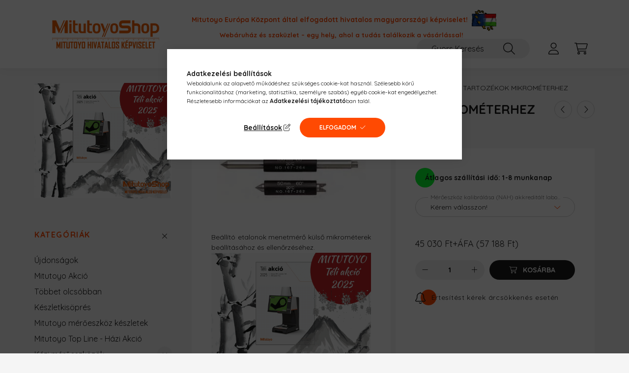

--- FILE ---
content_type: text/html; charset=UTF-8
request_url: https://mitutoyoshop.hu/shop_ajax/ajax_related_products.php?get_ajax=1&cikk=167-276&type=similar&change_lang=hu&artdet_version=1
body_size: 8905
content:
<script>
<!--
function similar_formsubmit_artlist(cikkname) {
   cart_add(cikkname,"similar_");
}
$(document).ready(function(){
	select_base_price("similar_167__unas__122",0);
	egyeb_ar1_netto['similar_167__unas__122'][0]=0;
egyeb_ar1_brutto['similar_167__unas__122'][0]=0;
egyeb_ar1_orig_netto['similar_167__unas__122'][0]=0;
egyeb_ar1_orig_brutto['similar_167__unas__122'][0]=0;
egyeb_ar1_netto['similar_167__unas__122'][1]=13200.7874016;
egyeb_ar1_brutto['similar_167__unas__122'][1]=16765;
egyeb_ar1_orig_netto['similar_167__unas__122'][1]=13200.7874016;
egyeb_ar1_orig_brutto['similar_167__unas__122'][1]=16765;
egyeb_ar1_netto['similar_167__unas__122'][2]=0;
egyeb_ar1_brutto['similar_167__unas__122'][2]=0;
egyeb_ar1_orig_netto['similar_167__unas__122'][2]=0;
egyeb_ar1_orig_brutto['similar_167__unas__122'][2]=0;

	$("#egyeb_list1_similar_167__unas__122").change(function () {
		change_egyeb("similar_167__unas__122");
	});
	$("#egyeb_list2_similar_167__unas__122").change(function () {
		change_egyeb("similar_167__unas__122");
	});
	$("#egyeb_list3_similar_167__unas__122").change(function () {
		change_egyeb("similar_167__unas__122");
	});
	change_egyeb("similar_167__unas__122");
	select_base_price("similar_167__unas__333",0);
	
	select_base_price("similar_167__unas__375",0);
	egyeb_ar1_netto['similar_167__unas__375'][0]=0;
egyeb_ar1_brutto['similar_167__unas__375'][0]=0;
egyeb_ar1_orig_netto['similar_167__unas__375'][0]=0;
egyeb_ar1_orig_brutto['similar_167__unas__375'][0]=0;
egyeb_ar1_netto['similar_167__unas__375'][1]=19799.2125984;
egyeb_ar1_brutto['similar_167__unas__375'][1]=25145;
egyeb_ar1_orig_netto['similar_167__unas__375'][1]=19799.2125984;
egyeb_ar1_orig_brutto['similar_167__unas__375'][1]=25145;
egyeb_ar1_netto['similar_167__unas__375'][2]=0;
egyeb_ar1_brutto['similar_167__unas__375'][2]=0;
egyeb_ar1_orig_netto['similar_167__unas__375'][2]=0;
egyeb_ar1_orig_brutto['similar_167__unas__375'][2]=0;

	$("#egyeb_list1_similar_167__unas__375").change(function () {
		change_egyeb("similar_167__unas__375");
	});
	$("#egyeb_list2_similar_167__unas__375").change(function () {
		change_egyeb("similar_167__unas__375");
	});
	$("#egyeb_list3_similar_167__unas__375").change(function () {
		change_egyeb("similar_167__unas__375");
	});
	change_egyeb("similar_167__unas__375");
	select_base_price("similar_158__unas__117",0);
	
	select_base_price("similar_167__unas__395",0);
	egyeb_ar1_netto['similar_167__unas__395'][0]=0;
egyeb_ar1_brutto['similar_167__unas__395'][0]=0;
egyeb_ar1_orig_netto['similar_167__unas__395'][0]=0;
egyeb_ar1_orig_brutto['similar_167__unas__395'][0]=0;
egyeb_ar1_netto['similar_167__unas__395'][1]=19799.2125984;
egyeb_ar1_brutto['similar_167__unas__395'][1]=25145;
egyeb_ar1_orig_netto['similar_167__unas__395'][1]=19799.2125984;
egyeb_ar1_orig_brutto['similar_167__unas__395'][1]=25145;
egyeb_ar1_netto['similar_167__unas__395'][2]=0;
egyeb_ar1_brutto['similar_167__unas__395'][2]=0;
egyeb_ar1_orig_netto['similar_167__unas__395'][2]=0;
egyeb_ar1_orig_brutto['similar_167__unas__395'][2]=0;

	$("#egyeb_list1_similar_167__unas__395").change(function () {
		change_egyeb("similar_167__unas__395");
	});
	$("#egyeb_list2_similar_167__unas__395").change(function () {
		change_egyeb("similar_167__unas__395");
	});
	$("#egyeb_list3_similar_167__unas__395").change(function () {
		change_egyeb("similar_167__unas__395");
	});
	change_egyeb("similar_167__unas__395");
	select_base_price("similar_04GAA902",0);
	
	select_base_price("similar_167__unas__279",0);
	egyeb_ar1_netto['similar_167__unas__279'][0]=0;
egyeb_ar1_brutto['similar_167__unas__279'][0]=0;
egyeb_ar1_orig_netto['similar_167__unas__279'][0]=0;
egyeb_ar1_orig_brutto['similar_167__unas__279'][0]=0;
egyeb_ar1_netto['similar_167__unas__279'][1]=19799.2125984;
egyeb_ar1_brutto['similar_167__unas__279'][1]=25145;
egyeb_ar1_orig_netto['similar_167__unas__279'][1]=19799.2125984;
egyeb_ar1_orig_brutto['similar_167__unas__279'][1]=25145;
egyeb_ar1_netto['similar_167__unas__279'][2]=0;
egyeb_ar1_brutto['similar_167__unas__279'][2]=0;
egyeb_ar1_orig_netto['similar_167__unas__279'][2]=0;
egyeb_ar1_orig_brutto['similar_167__unas__279'][2]=0;

	$("#egyeb_list1_similar_167__unas__279").change(function () {
		change_egyeb("similar_167__unas__279");
	});
	$("#egyeb_list2_similar_167__unas__279").change(function () {
		change_egyeb("similar_167__unas__279");
	});
	$("#egyeb_list3_similar_167__unas__279").change(function () {
		change_egyeb("similar_167__unas__279");
	});
	change_egyeb("similar_167__unas__279");
	select_base_price("similar_157__unas__903",0);
	
	select_base_price("similar_167__unas__393",0);
	egyeb_ar1_netto['similar_167__unas__393'][0]=0;
egyeb_ar1_brutto['similar_167__unas__393'][0]=0;
egyeb_ar1_orig_netto['similar_167__unas__393'][0]=0;
egyeb_ar1_orig_brutto['similar_167__unas__393'][0]=0;
egyeb_ar1_netto['similar_167__unas__393'][1]=19799.2125984;
egyeb_ar1_brutto['similar_167__unas__393'][1]=25145;
egyeb_ar1_orig_netto['similar_167__unas__393'][1]=19799.2125984;
egyeb_ar1_orig_brutto['similar_167__unas__393'][1]=25145;
egyeb_ar1_netto['similar_167__unas__393'][2]=0;
egyeb_ar1_brutto['similar_167__unas__393'][2]=0;
egyeb_ar1_orig_netto['similar_167__unas__393'][2]=0;
egyeb_ar1_orig_brutto['similar_167__unas__393'][2]=0;

	$("#egyeb_list1_similar_167__unas__393").change(function () {
		change_egyeb("similar_167__unas__393");
	});
	$("#egyeb_list2_similar_167__unas__393").change(function () {
		change_egyeb("similar_167__unas__393");
	});
	$("#egyeb_list3_similar_167__unas__393").change(function () {
		change_egyeb("similar_167__unas__393");
	});
	change_egyeb("similar_167__unas__393");
	select_base_price("similar_167__unas__108",0);
	egyeb_ar1_netto['similar_167__unas__108'][0]=0;
egyeb_ar1_brutto['similar_167__unas__108'][0]=0;
egyeb_ar1_orig_netto['similar_167__unas__108'][0]=0;
egyeb_ar1_orig_brutto['similar_167__unas__108'][0]=0;
egyeb_ar1_netto['similar_167__unas__108'][1]=5500;
egyeb_ar1_brutto['similar_167__unas__108'][1]=6985;
egyeb_ar1_orig_netto['similar_167__unas__108'][1]=5500;
egyeb_ar1_orig_brutto['similar_167__unas__108'][1]=6985;
egyeb_ar1_netto['similar_167__unas__108'][2]=0;
egyeb_ar1_brutto['similar_167__unas__108'][2]=0;
egyeb_ar1_orig_netto['similar_167__unas__108'][2]=0;
egyeb_ar1_orig_brutto['similar_167__unas__108'][2]=0;

	$("#egyeb_list1_similar_167__unas__108").change(function () {
		change_egyeb("similar_167__unas__108");
	});
	$("#egyeb_list2_similar_167__unas__108").change(function () {
		change_egyeb("similar_167__unas__108");
	});
	$("#egyeb_list3_similar_167__unas__108").change(function () {
		change_egyeb("similar_167__unas__108");
	});
	change_egyeb("similar_167__unas__108");
	select_base_price("similar_167__unas__380",0);
	egyeb_ar1_netto['similar_167__unas__380'][0]=0;
egyeb_ar1_brutto['similar_167__unas__380'][0]=0;
egyeb_ar1_orig_netto['similar_167__unas__380'][0]=0;
egyeb_ar1_orig_brutto['similar_167__unas__380'][0]=0;
egyeb_ar1_netto['similar_167__unas__380'][1]=19799.2125984;
egyeb_ar1_brutto['similar_167__unas__380'][1]=25145;
egyeb_ar1_orig_netto['similar_167__unas__380'][1]=19799.2125984;
egyeb_ar1_orig_brutto['similar_167__unas__380'][1]=25145;
egyeb_ar1_netto['similar_167__unas__380'][2]=0;
egyeb_ar1_brutto['similar_167__unas__380'][2]=0;
egyeb_ar1_orig_netto['similar_167__unas__380'][2]=0;
egyeb_ar1_orig_brutto['similar_167__unas__380'][2]=0;

	$("#egyeb_list1_similar_167__unas__380").change(function () {
		change_egyeb("similar_167__unas__380");
	});
	$("#egyeb_list2_similar_167__unas__380").change(function () {
		change_egyeb("similar_167__unas__380");
	});
	$("#egyeb_list3_similar_167__unas__380").change(function () {
		change_egyeb("similar_167__unas__380");
	});
	change_egyeb("similar_167__unas__380");
	select_base_price("similar_167__unas__118",0);
	egyeb_ar1_netto['similar_167__unas__118'][0]=0;
egyeb_ar1_brutto['similar_167__unas__118'][0]=0;
egyeb_ar1_orig_netto['similar_167__unas__118'][0]=0;
egyeb_ar1_orig_brutto['similar_167__unas__118'][0]=0;
egyeb_ar1_netto['similar_167__unas__118'][1]=13200.7874016;
egyeb_ar1_brutto['similar_167__unas__118'][1]=16765;
egyeb_ar1_orig_netto['similar_167__unas__118'][1]=13200.7874016;
egyeb_ar1_orig_brutto['similar_167__unas__118'][1]=16765;
egyeb_ar1_netto['similar_167__unas__118'][2]=0;
egyeb_ar1_brutto['similar_167__unas__118'][2]=0;
egyeb_ar1_orig_netto['similar_167__unas__118'][2]=0;
egyeb_ar1_orig_brutto['similar_167__unas__118'][2]=0;

	$("#egyeb_list1_similar_167__unas__118").change(function () {
		change_egyeb("similar_167__unas__118");
	});
	$("#egyeb_list2_similar_167__unas__118").change(function () {
		change_egyeb("similar_167__unas__118");
	});
	$("#egyeb_list3_similar_167__unas__118").change(function () {
		change_egyeb("similar_167__unas__118");
	});
	change_egyeb("similar_167__unas__118");
	select_base_price("similar_167__unas__390",0);
	egyeb_ar1_netto['similar_167__unas__390'][0]=0;
egyeb_ar1_brutto['similar_167__unas__390'][0]=0;
egyeb_ar1_orig_netto['similar_167__unas__390'][0]=0;
egyeb_ar1_orig_brutto['similar_167__unas__390'][0]=0;
egyeb_ar1_netto['similar_167__unas__390'][1]=19799.2125984;
egyeb_ar1_brutto['similar_167__unas__390'][1]=25145;
egyeb_ar1_orig_netto['similar_167__unas__390'][1]=19799.2125984;
egyeb_ar1_orig_brutto['similar_167__unas__390'][1]=25145;
egyeb_ar1_netto['similar_167__unas__390'][2]=0;
egyeb_ar1_brutto['similar_167__unas__390'][2]=0;
egyeb_ar1_orig_netto['similar_167__unas__390'][2]=0;
egyeb_ar1_orig_brutto['similar_167__unas__390'][2]=0;

	$("#egyeb_list1_similar_167__unas__390").change(function () {
		change_egyeb("similar_167__unas__390");
	});
	$("#egyeb_list2_similar_167__unas__390").change(function () {
		change_egyeb("similar_167__unas__390");
	});
	$("#egyeb_list3_similar_167__unas__390").change(function () {
		change_egyeb("similar_167__unas__390");
	});
	change_egyeb("similar_167__unas__390");
	select_base_price("similar_157__unas__904",0);
	
	select_base_price("similar_167__unas__374",0);
	egyeb_ar1_netto['similar_167__unas__374'][0]=0;
egyeb_ar1_brutto['similar_167__unas__374'][0]=0;
egyeb_ar1_orig_netto['similar_167__unas__374'][0]=0;
egyeb_ar1_orig_brutto['similar_167__unas__374'][0]=0;
egyeb_ar1_netto['similar_167__unas__374'][1]=19799.2125984;
egyeb_ar1_brutto['similar_167__unas__374'][1]=25145;
egyeb_ar1_orig_netto['similar_167__unas__374'][1]=19799.2125984;
egyeb_ar1_orig_brutto['similar_167__unas__374'][1]=25145;
egyeb_ar1_netto['similar_167__unas__374'][2]=0;
egyeb_ar1_brutto['similar_167__unas__374'][2]=0;
egyeb_ar1_orig_netto['similar_167__unas__374'][2]=0;
egyeb_ar1_orig_brutto['similar_167__unas__374'][2]=0;

	$("#egyeb_list1_similar_167__unas__374").change(function () {
		change_egyeb("similar_167__unas__374");
	});
	$("#egyeb_list2_similar_167__unas__374").change(function () {
		change_egyeb("similar_167__unas__374");
	});
	$("#egyeb_list3_similar_167__unas__374").change(function () {
		change_egyeb("similar_167__unas__374");
	});
	change_egyeb("similar_167__unas__374");
	select_base_price("similar_167__unas__136",0);
	egyeb_ar1_netto['similar_167__unas__136'][0]=0;
egyeb_ar1_brutto['similar_167__unas__136'][0]=0;
egyeb_ar1_orig_netto['similar_167__unas__136'][0]=0;
egyeb_ar1_orig_brutto['similar_167__unas__136'][0]=0;
egyeb_ar1_netto['similar_167__unas__136'][1]=15401.5748031;
egyeb_ar1_brutto['similar_167__unas__136'][1]=19560;
egyeb_ar1_orig_netto['similar_167__unas__136'][1]=15401.5748031;
egyeb_ar1_orig_brutto['similar_167__unas__136'][1]=19560;
egyeb_ar1_netto['similar_167__unas__136'][2]=0;
egyeb_ar1_brutto['similar_167__unas__136'][2]=0;
egyeb_ar1_orig_netto['similar_167__unas__136'][2]=0;
egyeb_ar1_orig_brutto['similar_167__unas__136'][2]=0;

	$("#egyeb_list1_similar_167__unas__136").change(function () {
		change_egyeb("similar_167__unas__136");
	});
	$("#egyeb_list2_similar_167__unas__136").change(function () {
		change_egyeb("similar_167__unas__136");
	});
	$("#egyeb_list3_similar_167__unas__136").change(function () {
		change_egyeb("similar_167__unas__136");
	});
	change_egyeb("similar_167__unas__136");
	select_base_price("similar_04GZA243",0);
	
	select_base_price("similar_167__unas__371",0);
	egyeb_ar1_netto['similar_167__unas__371'][0]=0;
egyeb_ar1_brutto['similar_167__unas__371'][0]=0;
egyeb_ar1_orig_netto['similar_167__unas__371'][0]=0;
egyeb_ar1_orig_brutto['similar_167__unas__371'][0]=0;
egyeb_ar1_netto['similar_167__unas__371'][1]=19799.2125984;
egyeb_ar1_brutto['similar_167__unas__371'][1]=25145;
egyeb_ar1_orig_netto['similar_167__unas__371'][1]=19799.2125984;
egyeb_ar1_orig_brutto['similar_167__unas__371'][1]=25145;
egyeb_ar1_netto['similar_167__unas__371'][2]=0;
egyeb_ar1_brutto['similar_167__unas__371'][2]=0;
egyeb_ar1_orig_netto['similar_167__unas__371'][2]=0;
egyeb_ar1_orig_brutto['similar_167__unas__371'][2]=0;

	$("#egyeb_list1_similar_167__unas__371").change(function () {
		change_egyeb("similar_167__unas__371");
	});
	$("#egyeb_list2_similar_167__unas__371").change(function () {
		change_egyeb("similar_167__unas__371");
	});
	$("#egyeb_list3_similar_167__unas__371").change(function () {
		change_egyeb("similar_167__unas__371");
	});
	change_egyeb("similar_167__unas__371");
	select_base_price("similar_167__unas__404",0);
	egyeb_ar1_netto['similar_167__unas__404'][0]=0;
egyeb_ar1_brutto['similar_167__unas__404'][0]=0;
egyeb_ar1_orig_netto['similar_167__unas__404'][0]=0;
egyeb_ar1_orig_brutto['similar_167__unas__404'][0]=0;
egyeb_ar1_netto['similar_167__unas__404'][1]=19799.2125984;
egyeb_ar1_brutto['similar_167__unas__404'][1]=25145;
egyeb_ar1_orig_netto['similar_167__unas__404'][1]=19799.2125984;
egyeb_ar1_orig_brutto['similar_167__unas__404'][1]=25145;
egyeb_ar1_netto['similar_167__unas__404'][2]=0;
egyeb_ar1_brutto['similar_167__unas__404'][2]=0;
egyeb_ar1_orig_netto['similar_167__unas__404'][2]=0;
egyeb_ar1_orig_brutto['similar_167__unas__404'][2]=0;

	$("#egyeb_list1_similar_167__unas__404").change(function () {
		change_egyeb("similar_167__unas__404");
	});
	$("#egyeb_list2_similar_167__unas__404").change(function () {
		change_egyeb("similar_167__unas__404");
	});
	$("#egyeb_list3_similar_167__unas__404").change(function () {
		change_egyeb("similar_167__unas__404");
	});
	change_egyeb("similar_167__unas__404");
	select_base_price("similar_167__unas__903",0);
	egyeb_ar1_netto['similar_167__unas__903'][0]=0;
egyeb_ar1_brutto['similar_167__unas__903'][0]=0;
egyeb_ar1_orig_netto['similar_167__unas__903'][0]=0;
egyeb_ar1_orig_brutto['similar_167__unas__903'][0]=0;
egyeb_ar1_netto['similar_167__unas__903'][1]=69000;
egyeb_ar1_brutto['similar_167__unas__903'][1]=87630;
egyeb_ar1_orig_netto['similar_167__unas__903'][1]=69000;
egyeb_ar1_orig_brutto['similar_167__unas__903'][1]=87630;
egyeb_ar1_netto['similar_167__unas__903'][2]=0;
egyeb_ar1_brutto['similar_167__unas__903'][2]=0;
egyeb_ar1_orig_netto['similar_167__unas__903'][2]=0;
egyeb_ar1_orig_brutto['similar_167__unas__903'][2]=0;

	$("#egyeb_list1_similar_167__unas__903").change(function () {
		change_egyeb("similar_167__unas__903");
	});
	$("#egyeb_list2_similar_167__unas__903").change(function () {
		change_egyeb("similar_167__unas__903");
	});
	$("#egyeb_list3_similar_167__unas__903").change(function () {
		change_egyeb("similar_167__unas__903");
	});
	change_egyeb("similar_167__unas__903");
});
// -->
</script>



        
    





		


	
	
	
	
	<div class=" products js-products type--1 carousel carousel-similar_products" >
												
			<article class="carousel-cell  product js-product js-has-variant has-unselected-variant page_artlist_sku_167__unas__122" data-sku="167-122" id="page_artlist_similar_167__unas__122">
				<div class="product__inner">
												<div class="product__img-outer">
						<div class="product__img-wrap product-img-wrapper">
							<div class="product__badges">
																																																																	</div>
							<div class="product__badges2">
																																						<button type="button" class="product__func-btn favourites-btn page_artdet_func_favourites_167__unas__122 page_artdet_func_favourites_outer_167__unas__122" id="page_artlist_func_favourites_167__unas__122" onclick='add_to_favourites("","167-122","page_artlist_func_favourites_167__unas__122","page_artlist_func_favourites_outer_167__unas__122","355062780");' aria-label="Kedvencekhez" data-tippy="Kedvencekhez">
												<span class="product__func-icon favourites__icon icon--favo"></span>
											</button>
																																						<button type="button" class="product__func-btn product__btn-tooltip js-product-tooltip-click" aria-haspopup="dialog" aria-label="Gyorsnézet" data-sku="167__unas__122" data-tippy="Gyorsnézet">
											<span class="product__func-icon icon--details"></span>
										</button>
																												<button type="button" class="product__func-btn product__btn-compare page_art_func_compare page_art_func_compare_167__unas__122" aria-label="Összehasonlítás"  onclick='popup_compare_dialog("167-122");' data-tippy="Összehasonlítás">
											<span class="product__func-icon icon--compare"></span>
										</button>
																																</div>
																<a class="product_link_normal" data-sku="167-122" href="https://mitutoyoshop.hu/Mitutoyo_167-122" title="  Mitutoyo Mikrométer beállító etalon 1000 mm 167-122,  550 mm">
								<picture>
																		<source srcset="https://mitutoyoshop.hu/main_pic/space.gif" data-srcset="https://mitutoyoshop.hu/img/9810/167-122/182x182,r/mitutoyo_167122_mitutoyoshop_hivatalos_kepviselet.webp?time=1700136751 1x, https://mitutoyoshop.hu/img/9810/167-122/364x364,r/mitutoyo_167122_mitutoyoshop_hivatalos_kepviselet.webp?time=1700136751 2x" media="(max-width: 415.98px)" />
																		<source srcset="https://mitutoyoshop.hu/main_pic/space.gif" data-srcset="https://mitutoyoshop.hu/img/9810/167-122/286x286,r/mitutoyo_167122_mitutoyoshop_hivatalos_kepviselet.webp?time=1700136751 1x, https://mitutoyoshop.hu/img/9810/167-122/572x572,r/mitutoyo_167122_mitutoyoshop_hivatalos_kepviselet.webp?time=1700136751 2x " />
									<img class="product__img product-img js-main-img lazyload" width="286" height="286"
										 src="https://mitutoyoshop.hu/main_pic/space.gif"
										 data-src="https://mitutoyoshop.hu/img/9810/167-122/286x286,r/mitutoyo_167122_mitutoyoshop_hivatalos_kepviselet.webp?time=1700136751"
										 alt="mitutoyo 167-122"
										 title="mitutoyo 167-122"
										 id="main_image_similar_167__unas__122"
									/>
								</picture>
							</a>
							<div class="product__badges3">
																							</div>
						</div>
													</div>
					<div class="product__datas">
                        						<div class="product__badges--2">
															                                <div class="product__stock badge--2 badge--stock only_stock_status to-order">
										<div class="product__stock-text product-stock-text">
																																				Átlagos szállítási idő: 1-8 munkanap 
																																	</div>
									</div>
															
																											</div>
                        						<div class="product__name-wrap">
							<h2 class="product__name">
								<a class="product__name-link product_link_normal" data-sku="167-122" href="https://mitutoyoshop.hu/Mitutoyo_167-122">  Mitutoyo Mikrométer beállító etalon 1000 mm 167-122,  550 mm</a>
							</h2>
						</div>
																			
																					<div class="product__params font-xs font-sm-s">
									<div class="product__params-inner">
																			<div class="product__param row gutters-5 align-items-center" data-param-type="text" data-param-id="4373620">
																							<div class="product__param-title col-6">EAN:</div>
												<div class="product__param-value col-6">
																											4946368027012
																									</div>
																					</div>
																		</div>
								</div>
													
                        						<div class="product__prices-wrap">
															 									<input type="hidden" name="egyeb_nev2_similar_167__unas__122" value="">
<input type="hidden" name="egyeb_list2_similar_167__unas__122" value="">
<input type="hidden" name="egyeb_nev3_similar_167__unas__122" value="">
<input type="hidden" name="egyeb_list3_similar_167__unas__122" value="">


																																				
								 									<div class="product__variants js-variants">
										<div class="product__variants-inner">
											<button class="product__variants-btn-close js-variants-close-btn btn btn-square icon--close font-l" type="button" title="Bezár" onclick="closeVariantsOverlay(this);"></button>

																							<div class="product__variant-wrap form-group form-label-group form-select-group form-select-group-sm js-variant-wrap">
													<input type="hidden" name="egyeb_nev1_similar_167__unas__122" id="egyeb_nev1_similar_167__unas__122" value="Mérőeszköz kalibrálása (NAH) akkreditált laborban">

													<select name="egyeb_list1_similar_167__unas__122" id="egyeb_list1_similar_167__unas__122" class="page_artlist_other_select product__variant-select form-control form-control-sm" onchange="changeVariant(this);">
																													<option class="" value="Nem kérek plusz szolgáltatást"  >Nem kérek plusz szolgáltatást</option>
																													<option class="" value="K100000052"   data-price-gross="16765" data-price-net="13200.7874016">K100000052 (+16 765 Ft)</option>
																													<option class=" js-choose-option is-disabled" value=""  style='display:none' disabled='disabled'   selected="selected" >Kérem válasszon!</option>
																											</select>
													<label class="product__variant-label" for="egyeb_list1_similar_167__unas__122">Mérőeszköz kalibrálása (NAH) akkreditált laborban</label>
												</div>
																					</div>
									</div>
																																							<div class="product__prices with-rrp row no-gutters align-items-baseline">
																				<div class='product__price-base product-price--base'>
											<span class="product__price-base-value"><font size="4"><span class='price-net-format'><span id='price_net_netto_similar_167__unas__122' class='price_net_netto_similar_167__unas__122 price-net'>69 520</span><span class='price-currency'> Ft</span></span>+ÁFA (<span class='price-gross-format'><span id='price_net_brutto_similar_167__unas__122' class='price_net_brutto_similar_167__unas__122 price-gross'>88 290</span><span class='price-currency'> Ft</span></span>)</font></span>										</div>
																																								</div>
																																																						</div>
                        
													<div class="product__main-wrap">
																<div class="product__main row gutters-1 gutters-xs-5 row-gap-10">
																																						 											 										<input name="db_similar_167__unas__122" id="db_similar_167__unas__122" type="hidden" value="1" data-min="1" data-max="999999" data-step="1"/>
										
																				<div class="product__cart-btn-col col">
																																		<button class="product__main-btn btn-sm product__variants-btn btn" onclick="openVariantsOverlay(this)" data-cartadd="cart_add('167__unas__122','similar_');" type="button" data-text="Kosárba" aria-label="Kosárba"></button>
																					</div>
																	</div>
															</div>
						
																	</div>
				</div>
							</article>
												
			<article class="carousel-cell  product js-product page_artlist_sku_167__unas__333" data-sku="167-333" id="page_artlist_similar_167__unas__333">
				<div class="product__inner">
												<div class="product__img-outer">
						<div class="product__img-wrap product-img-wrapper">
							<div class="product__badges">
																																																																	</div>
							<div class="product__badges2">
																																						<button type="button" class="product__func-btn favourites-btn page_artdet_func_favourites_167__unas__333 page_artdet_func_favourites_outer_167__unas__333" id="page_artlist_func_favourites_167__unas__333" onclick='add_to_favourites("","167-333","page_artlist_func_favourites_167__unas__333","page_artlist_func_favourites_outer_167__unas__333","355062440");' aria-label="Kedvencekhez" data-tippy="Kedvencekhez">
												<span class="product__func-icon favourites__icon icon--favo"></span>
											</button>
																																						<button type="button" class="product__func-btn product__btn-tooltip js-product-tooltip-click" aria-haspopup="dialog" aria-label="Gyorsnézet" data-sku="167__unas__333" data-tippy="Gyorsnézet">
											<span class="product__func-icon icon--details"></span>
										</button>
																												<button type="button" class="product__func-btn product__btn-compare page_art_func_compare page_art_func_compare_167__unas__333" aria-label="Összehasonlítás"  onclick='popup_compare_dialog("167-333");' data-tippy="Összehasonlítás">
											<span class="product__func-icon icon--compare"></span>
										</button>
																																</div>
																<a class="product_link_normal" data-sku="167-333" href="https://mitutoyoshop.hu/Mitutoyo_167-333" title="Mitutoyo Etalon V-ülékes mikrométerhez 167-333,  L=85 mm">
								<picture>
																		<source srcset="https://mitutoyoshop.hu/main_pic/space.gif" data-srcset="https://mitutoyoshop.hu/img/9810/167-333/182x182,r/mitutoyo_167333_mitutoyoshop_hivatalos_kepviselet.webp?time=1630771634 1x" media="(max-width: 415.98px)" />
																		<source srcset="https://mitutoyoshop.hu/main_pic/space.gif" data-srcset="https://mitutoyoshop.hu/img/9810/167-333/286x286,r/mitutoyo_167333_mitutoyoshop_hivatalos_kepviselet.webp?time=1630771634 1x" />
									<img class="product__img product-img js-main-img lazyload" width="286" height="286"
										 src="https://mitutoyoshop.hu/main_pic/space.gif"
										 data-src="https://mitutoyoshop.hu/img/9810/167-333/286x286,r/mitutoyo_167333_mitutoyoshop_hivatalos_kepviselet.webp?time=1630771634"
										 alt="mitutoyo 167-333"
										 title="mitutoyo 167-333"
										 id="main_image_similar_167__unas__333"
									/>
								</picture>
							</a>
							<div class="product__badges3">
																							</div>
						</div>
													</div>
					<div class="product__datas">
                        						<div class="product__badges--2">
															                                <div class="product__stock badge--2 badge--stock only_stock_status to-order">
										<div class="product__stock-text product-stock-text">
																																				Átlagos szállítási idő: 1-8 munkanap 
																																	</div>
									</div>
															
																											</div>
                        						<div class="product__name-wrap">
							<h2 class="product__name">
								<a class="product__name-link product_link_normal" data-sku="167-333" href="https://mitutoyoshop.hu/Mitutoyo_167-333">Mitutoyo Etalon V-ülékes mikrométerhez 167-333,  L=85 mm</a>
							</h2>
						</div>
																			
																					<div class="product__params font-xs font-sm-s">
									<div class="product__params-inner">
																			<div class="product__param row gutters-5 align-items-center" data-param-type="text" data-param-id="4373620">
																							<div class="product__param-title col-6">EAN:</div>
												<div class="product__param-value col-6">
																											4946368028101
																									</div>
																					</div>
																		</div>
								</div>
													
                        						<div class="product__prices-wrap">
															
																																							<div class="product__prices with-rrp row no-gutters align-items-baseline">
																				<div class='product__price-base product-price--base'>
											<span class="product__price-base-value"><font size="4"><span class='price-net-format'><span id='price_net_netto_similar_167__unas__333' class='price_net_netto_similar_167__unas__333 price-net'>139 040</span><span class='price-currency'> Ft</span></span>+ÁFA (<span class='price-gross-format'><span id='price_net_brutto_similar_167__unas__333' class='price_net_brutto_similar_167__unas__333 price-gross'>176 581</span><span class='price-currency'> Ft</span></span>)</font></span>										</div>
																																								</div>
																																																						</div>
                        
													<div class="product__main-wrap">
																<div class="product__main row gutters-1 gutters-xs-5 row-gap-10">
																																						 											 										<input name="db_similar_167__unas__333" id="db_similar_167__unas__333" type="hidden" value="1" data-min="1" data-max="999999" data-step="1"/>
										
																				<div class="product__cart-btn-col col">
																																		<button class="product__main-btn btn-sm product__cart-btn btn" onclick="cart_add('167__unas__333','similar_');" type="button" data-text="Kosárba" aria-label="Kosárba"></button>
																					</div>
																	</div>
															</div>
						
																	</div>
				</div>
							</article>
												
			<article class="carousel-cell  product js-product js-has-variant has-unselected-variant page_artlist_sku_167__unas__375" data-sku="167-375" id="page_artlist_similar_167__unas__375">
				<div class="product__inner">
												<div class="product__img-outer">
						<div class="product__img-wrap product-img-wrapper">
							<div class="product__badges">
																																																																	</div>
							<div class="product__badges2">
																																						<button type="button" class="product__func-btn favourites-btn page_artdet_func_favourites_167__unas__375 page_artdet_func_favourites_outer_167__unas__375" id="page_artlist_func_favourites_167__unas__375" onclick='add_to_favourites("","167-375","page_artlist_func_favourites_167__unas__375","page_artlist_func_favourites_outer_167__unas__375","355062535");' aria-label="Kedvencekhez" data-tippy="Kedvencekhez">
												<span class="product__func-icon favourites__icon icon--favo"></span>
											</button>
																																						<button type="button" class="product__func-btn product__btn-tooltip js-product-tooltip-click" aria-haspopup="dialog" aria-label="Gyorsnézet" data-sku="167__unas__375" data-tippy="Gyorsnézet">
											<span class="product__func-icon icon--details"></span>
										</button>
																												<button type="button" class="product__func-btn product__btn-compare page_art_func_compare page_art_func_compare_167__unas__375" aria-label="Összehasonlítás"  onclick='popup_compare_dialog("167-375");' data-tippy="Összehasonlítás">
											<span class="product__func-icon icon--compare"></span>
										</button>
																																</div>
																<a class="product_link_normal" data-sku="167-375" href="https://mitutoyoshop.hu/Mitutoyo_167-375" title="  Mitutoyo Mikrométer beállító etalon  1000 mm 167-375,  1275 mm">
								<picture>
																		<source srcset="https://mitutoyoshop.hu/main_pic/space.gif" data-srcset="https://mitutoyoshop.hu/img/9810/167-375/182x182,r/mitutoyo_167375_mitutoyoshop_hivatalos_kepviselet.webp?time=1700136738 1x, https://mitutoyoshop.hu/img/9810/167-375/364x364,r/mitutoyo_167375_mitutoyoshop_hivatalos_kepviselet.webp?time=1700136738 2x" media="(max-width: 415.98px)" />
																		<source srcset="https://mitutoyoshop.hu/main_pic/space.gif" data-srcset="https://mitutoyoshop.hu/img/9810/167-375/286x286,r/mitutoyo_167375_mitutoyoshop_hivatalos_kepviselet.webp?time=1700136738 1x, https://mitutoyoshop.hu/img/9810/167-375/572x572,r/mitutoyo_167375_mitutoyoshop_hivatalos_kepviselet.webp?time=1700136738 2x " />
									<img class="product__img product-img js-main-img lazyload" width="286" height="286"
										 src="https://mitutoyoshop.hu/main_pic/space.gif"
										 data-src="https://mitutoyoshop.hu/img/9810/167-375/286x286,r/mitutoyo_167375_mitutoyoshop_hivatalos_kepviselet.webp?time=1700136738"
										 alt="mitutoyo 167-375"
										 title="mitutoyo 167-375"
										 id="main_image_similar_167__unas__375"
									/>
								</picture>
							</a>
							<div class="product__badges3">
																							</div>
						</div>
													</div>
					<div class="product__datas">
                        						<div class="product__badges--2">
															                                <div class="product__stock badge--2 badge--stock only_stock_status to-order">
										<div class="product__stock-text product-stock-text">
																																				Átlagos szállítási idő: 1-8 munkanap 
																																	</div>
									</div>
															
																											</div>
                        						<div class="product__name-wrap">
							<h2 class="product__name">
								<a class="product__name-link product_link_normal" data-sku="167-375" href="https://mitutoyoshop.hu/Mitutoyo_167-375">  Mitutoyo Mikrométer beállító etalon  1000 mm 167-375,  1275 mm</a>
							</h2>
						</div>
																			
																					<div class="product__params font-xs font-sm-s">
									<div class="product__params-inner">
																			<div class="product__param row gutters-5 align-items-center" data-param-type="text" data-param-id="4373620">
																							<div class="product__param-title col-6">EAN:</div>
												<div class="product__param-value col-6">
																											4946368028286
																									</div>
																					</div>
																		</div>
								</div>
													
                        						<div class="product__prices-wrap">
															 									<input type="hidden" name="egyeb_nev2_similar_167__unas__375" value="">
<input type="hidden" name="egyeb_list2_similar_167__unas__375" value="">
<input type="hidden" name="egyeb_nev3_similar_167__unas__375" value="">
<input type="hidden" name="egyeb_list3_similar_167__unas__375" value="">


																																				
								 									<div class="product__variants js-variants">
										<div class="product__variants-inner">
											<button class="product__variants-btn-close js-variants-close-btn btn btn-square icon--close font-l" type="button" title="Bezár" onclick="closeVariantsOverlay(this);"></button>

																							<div class="product__variant-wrap form-group form-label-group form-select-group form-select-group-sm js-variant-wrap">
													<input type="hidden" name="egyeb_nev1_similar_167__unas__375" id="egyeb_nev1_similar_167__unas__375" value="Mérőeszköz kalibrálása (NAH) akkreditált laborban">

													<select name="egyeb_list1_similar_167__unas__375" id="egyeb_list1_similar_167__unas__375" class="page_artlist_other_select product__variant-select form-control form-control-sm" onchange="changeVariant(this);">
																													<option class="" value="Nem kérek plusz szolgáltatást"  >Nem kérek plusz szolgáltatást</option>
																													<option class="" value="K100000055"   data-price-gross="25145" data-price-net="19799.2125984">K100000055 (+25 145 Ft)</option>
																													<option class=" js-choose-option is-disabled" value=""  style='display:none' disabled='disabled'   selected="selected" >Kérem válasszon!</option>
																											</select>
													<label class="product__variant-label" for="egyeb_list1_similar_167__unas__375">Mérőeszköz kalibrálása (NAH) akkreditált laborban</label>
												</div>
																					</div>
									</div>
																																							<div class="product__prices with-rrp row no-gutters align-items-baseline">
																				<div class='product__price-base product-price--base'>
											<span class="product__price-base-value"><font size="4"><span class='price-net-format'><span id='price_net_netto_similar_167__unas__375' class='price_net_netto_similar_167__unas__375 price-net'>287 955</span><span class='price-currency'> Ft</span></span>+ÁFA (<span class='price-gross-format'><span id='price_net_brutto_similar_167__unas__375' class='price_net_brutto_similar_167__unas__375 price-gross'>365 703</span><span class='price-currency'> Ft</span></span>)</font></span>										</div>
																																								</div>
																																																						</div>
                        
													<div class="product__main-wrap">
																<div class="product__main row gutters-1 gutters-xs-5 row-gap-10">
																																						 											 										<input name="db_similar_167__unas__375" id="db_similar_167__unas__375" type="hidden" value="1" data-min="1" data-max="999999" data-step="1"/>
										
																				<div class="product__cart-btn-col col">
																																		<button class="product__main-btn btn-sm product__variants-btn btn" onclick="openVariantsOverlay(this)" data-cartadd="cart_add('167__unas__375','similar_');" type="button" data-text="Kosárba" aria-label="Kosárba"></button>
																					</div>
																	</div>
															</div>
						
																	</div>
				</div>
							</article>
												
			<article class="carousel-cell  product js-product page_artlist_sku_158__unas__117" data-sku="158-117" id="page_artlist_similar_158__unas__117">
				<div class="product__inner">
												<div class="product__img-outer">
						<div class="product__img-wrap product-img-wrapper">
							<div class="product__badges">
																																																																	</div>
							<div class="product__badges2">
																																						<button type="button" class="product__func-btn favourites-btn page_artdet_func_favourites_158__unas__117 page_artdet_func_favourites_outer_158__unas__117" id="page_artlist_func_favourites_158__unas__117" onclick='add_to_favourites("","158-117","page_artlist_func_favourites_158__unas__117","page_artlist_func_favourites_outer_158__unas__117","355062890");' aria-label="Kedvencekhez" data-tippy="Kedvencekhez">
												<span class="product__func-icon favourites__icon icon--favo"></span>
											</button>
																																						<button type="button" class="product__func-btn product__btn-tooltip js-product-tooltip-click" aria-haspopup="dialog" aria-label="Gyorsnézet" data-sku="158__unas__117" data-tippy="Gyorsnézet">
											<span class="product__func-icon icon--details"></span>
										</button>
																												<button type="button" class="product__func-btn product__btn-compare page_art_func_compare page_art_func_compare_158__unas__117" aria-label="Összehasonlítás"  onclick='popup_compare_dialog("158-117");' data-tippy="Összehasonlítás">
											<span class="product__func-icon icon--compare"></span>
										</button>
																																</div>
																<a class="product_link_normal" data-sku="158-117" href="https://mitutoyoshop.hu/Mitutoyo_158-117" title="Mitutoyo Optikai sík 158-117,  45mm/12mm">
								<picture>
																		<source srcset="https://mitutoyoshop.hu/main_pic/space.gif" data-srcset="https://mitutoyoshop.hu/img/9810/158-117/182x182,r/mitutoyo_158117_mitutoyoshop_hivatalos_kepviselet.webp?time=1630771631 1x" media="(max-width: 415.98px)" />
																		<source srcset="https://mitutoyoshop.hu/main_pic/space.gif" data-srcset="https://mitutoyoshop.hu/img/9810/158-117/286x286,r/mitutoyo_158117_mitutoyoshop_hivatalos_kepviselet.webp?time=1630771631 1x" />
									<img class="product__img product-img js-main-img lazyload" width="286" height="286"
										 src="https://mitutoyoshop.hu/main_pic/space.gif"
										 data-src="https://mitutoyoshop.hu/img/9810/158-117/286x286,r/mitutoyo_158117_mitutoyoshop_hivatalos_kepviselet.webp?time=1630771631"
										 alt="mitutoyo 158-117"
										 title="mitutoyo 158-117"
										 id="main_image_similar_158__unas__117"
									/>
								</picture>
							</a>
							<div class="product__badges3">
																							</div>
						</div>
													</div>
					<div class="product__datas">
                        						<div class="product__badges--2">
															                                <div class="product__stock badge--2 badge--stock only_stock_status to-order">
										<div class="product__stock-text product-stock-text">
																																				Átlagos szállítási idő: 1-8 munkanap 
																																	</div>
									</div>
															
																											</div>
                        						<div class="product__name-wrap">
							<h2 class="product__name">
								<a class="product__name-link product_link_normal" data-sku="158-117" href="https://mitutoyoshop.hu/Mitutoyo_158-117">Mitutoyo Optikai sík 158-117,  45mm/12mm</a>
							</h2>
						</div>
																			
																					<div class="product__params font-xs font-sm-s">
									<div class="product__params-inner">
																			<div class="product__param row gutters-5 align-items-center" data-param-type="text" data-param-id="4373620">
																							<div class="product__param-title col-6">EAN:</div>
												<div class="product__param-value col-6">
																											4946368023977
																									</div>
																					</div>
																		</div>
								</div>
													
                        						<div class="product__prices-wrap">
															
																																							<div class="product__prices with-rrp row no-gutters align-items-baseline">
																				<div class='product__price-base product-price--base'>
											<span class="product__price-base-value"><font size="4"><span class='price-net-format'><span id='price_net_netto_similar_158__unas__117' class='price_net_netto_similar_158__unas__117 price-net'>132 325</span><span class='price-currency'> Ft</span></span>+ÁFA (<span class='price-gross-format'><span id='price_net_brutto_similar_158__unas__117' class='price_net_brutto_similar_158__unas__117 price-gross'>168 053</span><span class='price-currency'> Ft</span></span>)</font></span>										</div>
																																								</div>
																																																						</div>
                        
													<div class="product__main-wrap">
																<div class="product__main row gutters-1 gutters-xs-5 row-gap-10">
																																						 											 										<input name="db_similar_158__unas__117" id="db_similar_158__unas__117" type="hidden" value="1" data-min="1" data-max="999999" data-step="1"/>
										
																				<div class="product__cart-btn-col col">
																																		<button class="product__main-btn btn-sm product__cart-btn btn" onclick="cart_add('158__unas__117','similar_');" type="button" data-text="Kosárba" aria-label="Kosárba"></button>
																					</div>
																	</div>
															</div>
						
																	</div>
				</div>
							</article>
												
			<article class="carousel-cell  product js-product js-has-variant has-unselected-variant page_artlist_sku_167__unas__395" data-sku="167-395" id="page_artlist_similar_167__unas__395">
				<div class="product__inner">
												<div class="product__img-outer">
						<div class="product__img-wrap product-img-wrapper">
							<div class="product__badges">
																																																																	</div>
							<div class="product__badges2">
																																						<button type="button" class="product__func-btn favourites-btn page_artdet_func_favourites_167__unas__395 page_artdet_func_favourites_outer_167__unas__395" id="page_artlist_func_favourites_167__unas__395" onclick='add_to_favourites("","167-395","page_artlist_func_favourites_167__unas__395","page_artlist_func_favourites_outer_167__unas__395","355062635");' aria-label="Kedvencekhez" data-tippy="Kedvencekhez">
												<span class="product__func-icon favourites__icon icon--favo"></span>
											</button>
																																						<button type="button" class="product__func-btn product__btn-tooltip js-product-tooltip-click" aria-haspopup="dialog" aria-label="Gyorsnézet" data-sku="167__unas__395" data-tippy="Gyorsnézet">
											<span class="product__func-icon icon--details"></span>
										</button>
																												<button type="button" class="product__func-btn product__btn-compare page_art_func_compare page_art_func_compare_167__unas__395" aria-label="Összehasonlítás"  onclick='popup_compare_dialog("167-395");' data-tippy="Összehasonlítás">
											<span class="product__func-icon icon--compare"></span>
										</button>
																																</div>
																<a class="product_link_normal" data-sku="167-395" href="https://mitutoyoshop.hu/Mitutoyo_167-395" title="  Mitutoyo Mikrométer beállító etalon  1000 mm 167-395,  1775 mm">
								<picture>
																		<source srcset="https://mitutoyoshop.hu/main_pic/space.gif" data-srcset="https://mitutoyoshop.hu/img/9810/167-395/182x182,r/mitutoyo_167395_mitutoyoshop_hivatalos_kepviselet.webp?time=1700136744 1x, https://mitutoyoshop.hu/img/9810/167-395/364x364,r/mitutoyo_167395_mitutoyoshop_hivatalos_kepviselet.webp?time=1700136744 2x" media="(max-width: 415.98px)" />
																		<source srcset="https://mitutoyoshop.hu/main_pic/space.gif" data-srcset="https://mitutoyoshop.hu/img/9810/167-395/286x286,r/mitutoyo_167395_mitutoyoshop_hivatalos_kepviselet.webp?time=1700136744 1x, https://mitutoyoshop.hu/img/9810/167-395/572x572,r/mitutoyo_167395_mitutoyoshop_hivatalos_kepviselet.webp?time=1700136744 2x " />
									<img class="product__img product-img js-main-img lazyload" width="286" height="286"
										 src="https://mitutoyoshop.hu/main_pic/space.gif"
										 data-src="https://mitutoyoshop.hu/img/9810/167-395/286x286,r/mitutoyo_167395_mitutoyoshop_hivatalos_kepviselet.webp?time=1700136744"
										 alt="mitutoyo 167-395"
										 title="mitutoyo 167-395"
										 id="main_image_similar_167__unas__395"
									/>
								</picture>
							</a>
							<div class="product__badges3">
																							</div>
						</div>
													</div>
					<div class="product__datas">
                        						<div class="product__badges--2">
															                                <div class="product__stock badge--2 badge--stock only_stock_status to-order">
										<div class="product__stock-text product-stock-text">
																																				Átlagos szállítási idő: 1-8 munkanap 
																																	</div>
									</div>
															
																											</div>
                        						<div class="product__name-wrap">
							<h2 class="product__name">
								<a class="product__name-link product_link_normal" data-sku="167-395" href="https://mitutoyoshop.hu/Mitutoyo_167-395">  Mitutoyo Mikrométer beállító etalon  1000 mm 167-395,  1775 mm</a>
							</h2>
						</div>
																			
																					<div class="product__params font-xs font-sm-s">
									<div class="product__params-inner">
																			<div class="product__param row gutters-5 align-items-center" data-param-type="text" data-param-id="4373620">
																							<div class="product__param-title col-6">EAN:</div>
												<div class="product__param-value col-6">
																											4946368028484
																									</div>
																					</div>
																		</div>
								</div>
													
                        						<div class="product__prices-wrap">
															 									<input type="hidden" name="egyeb_nev2_similar_167__unas__395" value="">
<input type="hidden" name="egyeb_list2_similar_167__unas__395" value="">
<input type="hidden" name="egyeb_nev3_similar_167__unas__395" value="">
<input type="hidden" name="egyeb_list3_similar_167__unas__395" value="">


																																				
								 									<div class="product__variants js-variants">
										<div class="product__variants-inner">
											<button class="product__variants-btn-close js-variants-close-btn btn btn-square icon--close font-l" type="button" title="Bezár" onclick="closeVariantsOverlay(this);"></button>

																							<div class="product__variant-wrap form-group form-label-group form-select-group form-select-group-sm js-variant-wrap">
													<input type="hidden" name="egyeb_nev1_similar_167__unas__395" id="egyeb_nev1_similar_167__unas__395" value="Mérőeszköz kalibrálása (NAH) akkreditált laborban">

													<select name="egyeb_list1_similar_167__unas__395" id="egyeb_list1_similar_167__unas__395" class="page_artlist_other_select product__variant-select form-control form-control-sm" onchange="changeVariant(this);">
																													<option class="" value="Nem kérek plusz szolgáltatást"  >Nem kérek plusz szolgáltatást</option>
																													<option class="" value="K100000055"   data-price-gross="25145" data-price-net="19799.2125984">K100000055 (+25 145 Ft)</option>
																													<option class=" js-choose-option is-disabled" value=""  style='display:none' disabled='disabled'   selected="selected" >Kérem válasszon!</option>
																											</select>
													<label class="product__variant-label" for="egyeb_list1_similar_167__unas__395">Mérőeszköz kalibrálása (NAH) akkreditált laborban</label>
												</div>
																					</div>
									</div>
																																							<div class="product__prices with-rrp row no-gutters align-items-baseline">
																				<div class='product__price-base product-price--base'>
											<span class="product__price-base-value"><font size="4"><span class='price-net-format'><span id='price_net_netto_similar_167__unas__395' class='price_net_netto_similar_167__unas__395 price-net'>406 455</span><span class='price-currency'> Ft</span></span>+ÁFA (<span class='price-gross-format'><span id='price_net_brutto_similar_167__unas__395' class='price_net_brutto_similar_167__unas__395 price-gross'>516 198</span><span class='price-currency'> Ft</span></span>)</font></span>										</div>
																																								</div>
																																																						</div>
                        
													<div class="product__main-wrap">
																<div class="product__main row gutters-1 gutters-xs-5 row-gap-10">
																																						 											 										<input name="db_similar_167__unas__395" id="db_similar_167__unas__395" type="hidden" value="1" data-min="1" data-max="999999" data-step="1"/>
										
																				<div class="product__cart-btn-col col">
																																		<button class="product__main-btn btn-sm product__variants-btn btn" onclick="openVariantsOverlay(this)" data-cartadd="cart_add('167__unas__395','similar_');" type="button" data-text="Kosárba" aria-label="Kosárba"></button>
																					</div>
																	</div>
															</div>
						
																	</div>
				</div>
							</article>
												
			<article class="carousel-cell  product js-product page_artlist_sku_04GAA902" data-sku="04GAA902" id="page_artlist_similar_04GAA902">
				<div class="product__inner">
												<div class="product__img-outer">
						<div class="product__img-wrap product-img-wrapper">
							<div class="product__badges">
																																																																	</div>
							<div class="product__badges2">
																																						<button type="button" class="product__func-btn favourites-btn page_artdet_func_favourites_04GAA902 page_artdet_func_favourites_outer_04GAA902" id="page_artlist_func_favourites_04GAA902" onclick='add_to_favourites("","04GAA902","page_artlist_func_favourites_04GAA902","page_artlist_func_favourites_outer_04GAA902","355062935");' aria-label="Kedvencekhez" data-tippy="Kedvencekhez">
												<span class="product__func-icon favourites__icon icon--favo"></span>
											</button>
																																						<button type="button" class="product__func-btn product__btn-tooltip js-product-tooltip-click" aria-haspopup="dialog" aria-label="Gyorsnézet" data-sku="04GAA902" data-tippy="Gyorsnézet">
											<span class="product__func-icon icon--details"></span>
										</button>
																												<button type="button" class="product__func-btn product__btn-compare page_art_func_compare page_art_func_compare_04GAA902" aria-label="Összehasonlítás"  onclick='popup_compare_dialog("04GAA902");' data-tippy="Összehasonlítás">
											<span class="product__func-icon icon--compare"></span>
										</button>
																																</div>
																<a class="product_link_normal" data-sku="04GAA902" href="https://mitutoyoshop.hu/Mitutoyo_04GAA902" title="Mitutoyo Színkódolású zárókupak 04GAA902">
								<picture>
																		<source srcset="https://mitutoyoshop.hu/main_pic/space.gif" data-srcset="https://mitutoyoshop.hu/img/9810/04GAA902/182x182,r/mitutoyo_04GAA902_mitutoyoshop_hivatalos_kepviselet.webp?time=1630798681 1x" media="(max-width: 415.98px)" />
																		<source srcset="https://mitutoyoshop.hu/main_pic/space.gif" data-srcset="https://mitutoyoshop.hu/img/9810/04GAA902/286x286,r/mitutoyo_04GAA902_mitutoyoshop_hivatalos_kepviselet.webp?time=1630798681 1x" />
									<img class="product__img product-img js-main-img lazyload" width="286" height="286"
										 src="https://mitutoyoshop.hu/main_pic/space.gif"
										 data-src="https://mitutoyoshop.hu/img/9810/04GAA902/286x286,r/mitutoyo_04GAA902_mitutoyoshop_hivatalos_kepviselet.webp?time=1630798681"
										 alt="mitutoyo 04GAA902"
										 title="mitutoyo 04GAA902"
										 id="main_image_similar_04GAA902"
									/>
								</picture>
							</a>
							<div class="product__badges3">
																							</div>
						</div>
													</div>
					<div class="product__datas">
                        						<div class="product__badges--2">
															                                <div class="product__stock badge--2 badge--stock only_stock_status to-order">
										<div class="product__stock-text product-stock-text">
																																				Átlagos szállítási idő: 1-8 munkanap 
																																	</div>
									</div>
															
																											</div>
                        						<div class="product__name-wrap">
							<h2 class="product__name">
								<a class="product__name-link product_link_normal" data-sku="04GAA902" href="https://mitutoyoshop.hu/Mitutoyo_04GAA902">Mitutoyo Színkódolású zárókupak 04GAA902</a>
							</h2>
						</div>
																			
																			
                        						<div class="product__prices-wrap">
															
																																							<div class="product__prices with-rrp row no-gutters align-items-baseline">
																				<div class='product__price-base product-price--base'>
											<span class="product__price-base-value"><font size="4"><span class='price-net-format'><span id='price_net_netto_similar_04GAA902' class='price_net_netto_similar_04GAA902 price-net'>2 410</span><span class='price-currency'> Ft</span></span>+ÁFA (<span class='price-gross-format'><span id='price_net_brutto_similar_04GAA902' class='price_net_brutto_similar_04GAA902 price-gross'>3 060</span><span class='price-currency'> Ft</span></span>)</font></span>										</div>
																																								</div>
																																																						</div>
                        
													<div class="product__main-wrap">
																<div class="product__main row gutters-1 gutters-xs-5 row-gap-10">
																																						 											 										<input name="db_similar_04GAA902" id="db_similar_04GAA902" type="hidden" value="1" data-min="1" data-max="999999" data-step="1"/>
										
																				<div class="product__cart-btn-col col">
																																		<button class="product__main-btn btn-sm product__cart-btn btn" onclick="cart_add('04GAA902','similar_');" type="button" data-text="Kosárba" aria-label="Kosárba"></button>
																					</div>
																	</div>
															</div>
						
																	</div>
				</div>
							</article>
												
			<article class="carousel-cell  product js-product js-has-variant has-unselected-variant page_artlist_sku_167__unas__279" data-sku="167-279" id="page_artlist_similar_167__unas__279">
				<div class="product__inner">
												<div class="product__img-outer">
						<div class="product__img-wrap product-img-wrapper">
							<div class="product__badges">
																																																																	</div>
							<div class="product__badges2">
																																						<button type="button" class="product__func-btn favourites-btn page_artdet_func_favourites_167__unas__279 page_artdet_func_favourites_outer_167__unas__279" id="page_artlist_func_favourites_167__unas__279" onclick='add_to_favourites("","167-279","page_artlist_func_favourites_167__unas__279","page_artlist_func_favourites_outer_167__unas__279","355062390");' aria-label="Kedvencekhez" data-tippy="Kedvencekhez">
												<span class="product__func-icon favourites__icon icon--favo"></span>
											</button>
																																						<button type="button" class="product__func-btn product__btn-tooltip js-product-tooltip-click" aria-haspopup="dialog" aria-label="Gyorsnézet" data-sku="167__unas__279" data-tippy="Gyorsnézet">
											<span class="product__func-icon icon--details"></span>
										</button>
																												<button type="button" class="product__func-btn product__btn-compare page_art_func_compare page_art_func_compare_167__unas__279" aria-label="Összehasonlítás"  onclick='popup_compare_dialog("167-279");' data-tippy="Összehasonlítás">
											<span class="product__func-icon icon--compare"></span>
										</button>
																																</div>
																<a class="product_link_normal" data-sku="167-279" href="https://mitutoyoshop.hu/Mitutoyo_167-279" title="Mitutoyo etalon enetmérő mikrométerhez 167-279,  200 mm">
								<picture>
																		<source srcset="https://mitutoyoshop.hu/main_pic/space.gif" data-srcset="https://mitutoyoshop.hu/img/9810/167-279/182x182,r/mitutoyo_167279_mitutoyoshop_hivatalos_kepviselet.webp?time=1630771634 1x, https://mitutoyoshop.hu/img/9810/167-279/291x291,r/mitutoyo_167279_mitutoyoshop_hivatalos_kepviselet.webp?time=1630771634 1.6x" media="(max-width: 415.98px)" />
																		<source srcset="https://mitutoyoshop.hu/main_pic/space.gif" data-srcset="https://mitutoyoshop.hu/img/9810/167-279/286x286,r/mitutoyo_167279_mitutoyoshop_hivatalos_kepviselet.webp?time=1630771634 1x" />
									<img class="product__img product-img js-main-img lazyload" width="286" height="286"
										 src="https://mitutoyoshop.hu/main_pic/space.gif"
										 data-src="https://mitutoyoshop.hu/img/9810/167-279/286x286,r/mitutoyo_167279_mitutoyoshop_hivatalos_kepviselet.webp?time=1630771634"
										 alt="mitutoyo 167-279"
										 title="mitutoyo 167-279"
										 id="main_image_similar_167__unas__279"
									/>
								</picture>
							</a>
							<div class="product__badges3">
																							</div>
						</div>
													</div>
					<div class="product__datas">
                        						<div class="product__badges--2">
															                                <div class="product__stock badge--2 badge--stock only_stock_status to-order">
										<div class="product__stock-text product-stock-text">
																																				Átlagos szállítási idő: 1-8 munkanap 
																																	</div>
									</div>
															
																											</div>
                        						<div class="product__name-wrap">
							<h2 class="product__name">
								<a class="product__name-link product_link_normal" data-sku="167-279" href="https://mitutoyoshop.hu/Mitutoyo_167-279">Mitutoyo etalon enetmérő mikrométerhez 167-279,  200 mm</a>
							</h2>
						</div>
																			
																					<div class="product__params font-xs font-sm-s">
									<div class="product__params-inner">
																			<div class="product__param row gutters-5 align-items-center" data-param-type="text" data-param-id="4373620">
																							<div class="product__param-title col-6">EAN:</div>
												<div class="product__param-value col-6">
																											4946368027784
																									</div>
																					</div>
																		</div>
								</div>
													
                        						<div class="product__prices-wrap">
															 									<input type="hidden" name="egyeb_nev2_similar_167__unas__279" value="">
<input type="hidden" name="egyeb_list2_similar_167__unas__279" value="">
<input type="hidden" name="egyeb_nev3_similar_167__unas__279" value="">
<input type="hidden" name="egyeb_list3_similar_167__unas__279" value="">


																																				
								 									<div class="product__variants js-variants">
										<div class="product__variants-inner">
											<button class="product__variants-btn-close js-variants-close-btn btn btn-square icon--close font-l" type="button" title="Bezár" onclick="closeVariantsOverlay(this);"></button>

																							<div class="product__variant-wrap form-group form-label-group form-select-group form-select-group-sm js-variant-wrap">
													<input type="hidden" name="egyeb_nev1_similar_167__unas__279" id="egyeb_nev1_similar_167__unas__279" value="Mérőeszköz kalibrálása (NAH) akkreditált laborban">

													<select name="egyeb_list1_similar_167__unas__279" id="egyeb_list1_similar_167__unas__279" class="page_artlist_other_select product__variant-select form-control form-control-sm" onchange="changeVariant(this);">
																													<option class="" value="Nem kérek plusz szolgáltatást"  >Nem kérek plusz szolgáltatást</option>
																													<option class="" value="K180000002"   data-price-gross="25145" data-price-net="19799.2125984">K180000002 (+25 145 Ft)</option>
																													<option class=" js-choose-option is-disabled" value=""  style='display:none' disabled='disabled'   selected="selected" >Kérem válasszon!</option>
																											</select>
													<label class="product__variant-label" for="egyeb_list1_similar_167__unas__279">Mérőeszköz kalibrálása (NAH) akkreditált laborban</label>
												</div>
																					</div>
									</div>
																																							<div class="product__prices with-rrp row no-gutters align-items-baseline">
																				<div class='product__price-base product-price--base'>
											<span class="product__price-base-value"><font size="4"><span class='price-net-format'><span id='price_net_netto_similar_167__unas__279' class='price_net_netto_similar_167__unas__279 price-net'>52 930</span><span class='price-currency'> Ft</span></span>+ÁFA (<span class='price-gross-format'><span id='price_net_brutto_similar_167__unas__279' class='price_net_brutto_similar_167__unas__279 price-gross'>67 221</span><span class='price-currency'> Ft</span></span>)</font></span>										</div>
																																								</div>
																																																						</div>
                        
													<div class="product__main-wrap">
																<div class="product__main row gutters-1 gutters-xs-5 row-gap-10">
																																						 											 										<input name="db_similar_167__unas__279" id="db_similar_167__unas__279" type="hidden" value="1" data-min="1" data-max="999999" data-step="1"/>
										
																				<div class="product__cart-btn-col col">
																																		<button class="product__main-btn btn-sm product__variants-btn btn" onclick="openVariantsOverlay(this)" data-cartadd="cart_add('167__unas__279','similar_');" type="button" data-text="Kosárba" aria-label="Kosárba"></button>
																					</div>
																	</div>
															</div>
						
																	</div>
				</div>
							</article>
												
			<article class="carousel-cell  product js-product page_artlist_sku_157__unas__903" data-sku="157-903" id="page_artlist_similar_157__unas__903">
				<div class="product__inner">
												<div class="product__img-outer">
						<div class="product__img-wrap product-img-wrapper">
							<div class="product__badges">
																																																																	</div>
							<div class="product__badges2">
																																						<button type="button" class="product__func-btn favourites-btn page_artdet_func_favourites_157__unas__903 page_artdet_func_favourites_outer_157__unas__903" id="page_artlist_func_favourites_157__unas__903" onclick='add_to_favourites("","157-903","page_artlist_func_favourites_157__unas__903","page_artlist_func_favourites_outer_157__unas__903","355062910");' aria-label="Kedvencekhez" data-tippy="Kedvencekhez">
												<span class="product__func-icon favourites__icon icon--favo"></span>
											</button>
																																						<button type="button" class="product__func-btn product__btn-tooltip js-product-tooltip-click" aria-haspopup="dialog" aria-label="Gyorsnézet" data-sku="157__unas__903" data-tippy="Gyorsnézet">
											<span class="product__func-icon icon--details"></span>
										</button>
																												<button type="button" class="product__func-btn product__btn-compare page_art_func_compare page_art_func_compare_157__unas__903" aria-label="Összehasonlítás"  onclick='popup_compare_dialog("157-903");' data-tippy="Összehasonlítás">
											<span class="product__func-icon icon--compare"></span>
										</button>
																																</div>
																<a class="product_link_normal" data-sku="157-903" href="https://mitutoyoshop.hu/Mitutoyo_157-903" title="Mitutoyo Optikai síkpárhuzam 157-903,  0-25 mm 4db klt.">
								<picture>
																		<source srcset="https://mitutoyoshop.hu/main_pic/space.gif" data-srcset="https://mitutoyoshop.hu/img/9810/157-903/182x182,r/mitutoyo_157903_mitutoyoshop_hivatalos_kepviselet.webp?time=1630771631 1x" media="(max-width: 415.98px)" />
																		<source srcset="https://mitutoyoshop.hu/main_pic/space.gif" data-srcset="https://mitutoyoshop.hu/img/9810/157-903/286x286,r/mitutoyo_157903_mitutoyoshop_hivatalos_kepviselet.webp?time=1630771631 1x" />
									<img class="product__img product-img js-main-img lazyload" width="286" height="286"
										 src="https://mitutoyoshop.hu/main_pic/space.gif"
										 data-src="https://mitutoyoshop.hu/img/9810/157-903/286x286,r/mitutoyo_157903_mitutoyoshop_hivatalos_kepviselet.webp?time=1630771631"
										 alt="mitutoyo 157-903"
										 title="mitutoyo 157-903"
										 id="main_image_similar_157__unas__903"
									/>
								</picture>
							</a>
							<div class="product__badges3">
																							</div>
						</div>
													</div>
					<div class="product__datas">
                        						<div class="product__badges--2">
															                                <div class="product__stock badge--2 badge--stock only_stock_status to-order">
										<div class="product__stock-text product-stock-text">
																																				Átlagos szállítási idő: 1-8 munkanap 
																																	</div>
									</div>
															
																											</div>
                        						<div class="product__name-wrap">
							<h2 class="product__name">
								<a class="product__name-link product_link_normal" data-sku="157-903" href="https://mitutoyoshop.hu/Mitutoyo_157-903">Mitutoyo Optikai síkpárhuzam 157-903,  0-25 mm 4db klt.</a>
							</h2>
						</div>
																			
																					<div class="product__params font-xs font-sm-s">
									<div class="product__params-inner">
																			<div class="product__param row gutters-5 align-items-center" data-param-type="text" data-param-id="4373620">
																							<div class="product__param-title col-6">EAN:</div>
												<div class="product__param-value col-6">
																											4946368023915
																									</div>
																					</div>
																		</div>
								</div>
													
                        						<div class="product__prices-wrap">
															
																																							<div class="product__prices with-rrp row no-gutters align-items-baseline">
																				<div class='product__price-base product-price--base'>
											<span class="product__price-base-value"><font size="4"><span class='price-net-format'><span id='price_net_netto_similar_157__unas__903' class='price_net_netto_similar_157__unas__903 price-net'>229 495</span><span class='price-currency'> Ft</span></span>+ÁFA (<span class='price-gross-format'><span id='price_net_brutto_similar_157__unas__903' class='price_net_brutto_similar_157__unas__903 price-gross'>291 459</span><span class='price-currency'> Ft</span></span>)</font></span>										</div>
																																								</div>
																																																						</div>
                        
													<div class="product__main-wrap">
																<div class="product__main row gutters-1 gutters-xs-5 row-gap-10">
																																						 											 										<input name="db_similar_157__unas__903" id="db_similar_157__unas__903" type="hidden" value="1" data-min="1" data-max="999999" data-step="1"/>
										
																				<div class="product__cart-btn-col col">
																																		<button class="product__main-btn btn-sm product__cart-btn btn" onclick="cart_add('157__unas__903','similar_');" type="button" data-text="Kosárba" aria-label="Kosárba"></button>
																					</div>
																	</div>
															</div>
						
																	</div>
				</div>
							</article>
												
			<article class="carousel-cell  product js-product js-has-variant has-unselected-variant page_artlist_sku_167__unas__393" data-sku="167-393" id="page_artlist_similar_167__unas__393">
				<div class="product__inner">
												<div class="product__img-outer">
						<div class="product__img-wrap product-img-wrapper">
							<div class="product__badges">
																																																																	</div>
							<div class="product__badges2">
																																						<button type="button" class="product__func-btn favourites-btn page_artdet_func_favourites_167__unas__393 page_artdet_func_favourites_outer_167__unas__393" id="page_artlist_func_favourites_167__unas__393" onclick='add_to_favourites("","167-393","page_artlist_func_favourites_167__unas__393","page_artlist_func_favourites_outer_167__unas__393","355062625");' aria-label="Kedvencekhez" data-tippy="Kedvencekhez">
												<span class="product__func-icon favourites__icon icon--favo"></span>
											</button>
																																						<button type="button" class="product__func-btn product__btn-tooltip js-product-tooltip-click" aria-haspopup="dialog" aria-label="Gyorsnézet" data-sku="167__unas__393" data-tippy="Gyorsnézet">
											<span class="product__func-icon icon--details"></span>
										</button>
																												<button type="button" class="product__func-btn product__btn-compare page_art_func_compare page_art_func_compare_167__unas__393" aria-label="Összehasonlítás"  onclick='popup_compare_dialog("167-393");' data-tippy="Összehasonlítás">
											<span class="product__func-icon icon--compare"></span>
										</button>
																																</div>
																<a class="product_link_normal" data-sku="167-393" href="https://mitutoyoshop.hu/Mitutoyo_167-393" title="  Mitutoyo Mikrométer beállító etalon  1000 mm 167-393,  1725 mm">
								<picture>
																		<source srcset="https://mitutoyoshop.hu/main_pic/space.gif" data-srcset="https://mitutoyoshop.hu/img/9810/167-393/182x182,r/mitutoyo_167393_mitutoyoshop_hivatalos_kepviselet.webp?time=1700136743 1x, https://mitutoyoshop.hu/img/9810/167-393/364x364,r/mitutoyo_167393_mitutoyoshop_hivatalos_kepviselet.webp?time=1700136743 2x" media="(max-width: 415.98px)" />
																		<source srcset="https://mitutoyoshop.hu/main_pic/space.gif" data-srcset="https://mitutoyoshop.hu/img/9810/167-393/286x286,r/mitutoyo_167393_mitutoyoshop_hivatalos_kepviselet.webp?time=1700136743 1x, https://mitutoyoshop.hu/img/9810/167-393/572x572,r/mitutoyo_167393_mitutoyoshop_hivatalos_kepviselet.webp?time=1700136743 2x " />
									<img class="product__img product-img js-main-img lazyload" width="286" height="286"
										 src="https://mitutoyoshop.hu/main_pic/space.gif"
										 data-src="https://mitutoyoshop.hu/img/9810/167-393/286x286,r/mitutoyo_167393_mitutoyoshop_hivatalos_kepviselet.webp?time=1700136743"
										 alt="mitutoyo 167-393"
										 title="mitutoyo 167-393"
										 id="main_image_similar_167__unas__393"
									/>
								</picture>
							</a>
							<div class="product__badges3">
																							</div>
						</div>
													</div>
					<div class="product__datas">
                        						<div class="product__badges--2">
															                                <div class="product__stock badge--2 badge--stock only_stock_status to-order">
										<div class="product__stock-text product-stock-text">
																																				Átlagos szállítási idő: 1-8 munkanap 
																																	</div>
									</div>
															
																											</div>
                        						<div class="product__name-wrap">
							<h2 class="product__name">
								<a class="product__name-link product_link_normal" data-sku="167-393" href="https://mitutoyoshop.hu/Mitutoyo_167-393">  Mitutoyo Mikrométer beállító etalon  1000 mm 167-393,  1725 mm</a>
							</h2>
						</div>
																			
																					<div class="product__params font-xs font-sm-s">
									<div class="product__params-inner">
																			<div class="product__param row gutters-5 align-items-center" data-param-type="text" data-param-id="4373620">
																							<div class="product__param-title col-6">EAN:</div>
												<div class="product__param-value col-6">
																											4946368028460
																									</div>
																					</div>
																		</div>
								</div>
													
                        						<div class="product__prices-wrap">
															 									<input type="hidden" name="egyeb_nev2_similar_167__unas__393" value="">
<input type="hidden" name="egyeb_list2_similar_167__unas__393" value="">
<input type="hidden" name="egyeb_nev3_similar_167__unas__393" value="">
<input type="hidden" name="egyeb_list3_similar_167__unas__393" value="">


																																				
								 									<div class="product__variants js-variants">
										<div class="product__variants-inner">
											<button class="product__variants-btn-close js-variants-close-btn btn btn-square icon--close font-l" type="button" title="Bezár" onclick="closeVariantsOverlay(this);"></button>

																							<div class="product__variant-wrap form-group form-label-group form-select-group form-select-group-sm js-variant-wrap">
													<input type="hidden" name="egyeb_nev1_similar_167__unas__393" id="egyeb_nev1_similar_167__unas__393" value="Mérőeszköz kalibrálása (NAH) akkreditált laborban">

													<select name="egyeb_list1_similar_167__unas__393" id="egyeb_list1_similar_167__unas__393" class="page_artlist_other_select product__variant-select form-control form-control-sm" onchange="changeVariant(this);">
																													<option class="" value="Nem kérek plusz szolgáltatást"  >Nem kérek plusz szolgáltatást</option>
																													<option class="" value="K100000055"   data-price-gross="25145" data-price-net="19799.2125984">K100000055 (+25 145 Ft)</option>
																													<option class=" js-choose-option is-disabled" value=""  style='display:none' disabled='disabled'   selected="selected" >Kérem válasszon!</option>
																											</select>
													<label class="product__variant-label" for="egyeb_list1_similar_167__unas__393">Mérőeszköz kalibrálása (NAH) akkreditált laborban</label>
												</div>
																					</div>
									</div>
																																							<div class="product__prices with-rrp row no-gutters align-items-baseline">
																				<div class='product__price-base product-price--base'>
											<span class="product__price-base-value"><font size="4"><span class='price-net-format'><span id='price_net_netto_similar_167__unas__393' class='price_net_netto_similar_167__unas__393 price-net'>395 790</span><span class='price-currency'> Ft</span></span>+ÁFA (<span class='price-gross-format'><span id='price_net_brutto_similar_167__unas__393' class='price_net_brutto_similar_167__unas__393 price-gross'>502 653</span><span class='price-currency'> Ft</span></span>)</font></span>										</div>
																																								</div>
																																																						</div>
                        
													<div class="product__main-wrap">
																<div class="product__main row gutters-1 gutters-xs-5 row-gap-10">
																																						 											 										<input name="db_similar_167__unas__393" id="db_similar_167__unas__393" type="hidden" value="1" data-min="1" data-max="999999" data-step="1"/>
										
																				<div class="product__cart-btn-col col">
																																		<button class="product__main-btn btn-sm product__variants-btn btn" onclick="openVariantsOverlay(this)" data-cartadd="cart_add('167__unas__393','similar_');" type="button" data-text="Kosárba" aria-label="Kosárba"></button>
																					</div>
																	</div>
															</div>
						
																	</div>
				</div>
							</article>
												
			<article class="carousel-cell  product js-product js-has-variant has-unselected-variant page_artlist_sku_167__unas__108" data-sku="167-108" id="page_artlist_similar_167__unas__108">
				<div class="product__inner">
												<div class="product__img-outer">
						<div class="product__img-wrap product-img-wrapper">
							<div class="product__badges">
																																																																	</div>
							<div class="product__badges2">
																																						<button type="button" class="product__func-btn favourites-btn page_artdet_func_favourites_167__unas__108 page_artdet_func_favourites_outer_167__unas__108" id="page_artlist_func_favourites_167__unas__108" onclick='add_to_favourites("","167-108","page_artlist_func_favourites_167__unas__108","page_artlist_func_favourites_outer_167__unas__108","355062715");' aria-label="Kedvencekhez" data-tippy="Kedvencekhez">
												<span class="product__func-icon favourites__icon icon--favo"></span>
											</button>
																																						<button type="button" class="product__func-btn product__btn-tooltip js-product-tooltip-click" aria-haspopup="dialog" aria-label="Gyorsnézet" data-sku="167__unas__108" data-tippy="Gyorsnézet">
											<span class="product__func-icon icon--details"></span>
										</button>
																												<button type="button" class="product__func-btn product__btn-compare page_art_func_compare page_art_func_compare_167__unas__108" aria-label="Összehasonlítás"  onclick='popup_compare_dialog("167-108");' data-tippy="Összehasonlítás">
											<span class="product__func-icon icon--compare"></span>
										</button>
																																</div>
																<a class="product_link_normal" data-sku="167-108" href="https://mitutoyoshop.hu/Mitutoyo_167-108" title="  Mitutoyo Mikrométer beállító etalon 1000 mm 167-108,  200 mm">
								<picture>
																		<source srcset="https://mitutoyoshop.hu/main_pic/space.gif" data-srcset="https://mitutoyoshop.hu/img/9810/167-108/182x182,r/mitutoyo_167108_mitutoyoshop_hivatalos_kepviselet.webp?time=1700136748 1x, https://mitutoyoshop.hu/img/9810/167-108/364x364,r/mitutoyo_167108_mitutoyoshop_hivatalos_kepviselet.webp?time=1700136748 2x" media="(max-width: 415.98px)" />
																		<source srcset="https://mitutoyoshop.hu/main_pic/space.gif" data-srcset="https://mitutoyoshop.hu/img/9810/167-108/286x286,r/mitutoyo_167108_mitutoyoshop_hivatalos_kepviselet.webp?time=1700136748 1x, https://mitutoyoshop.hu/img/9810/167-108/515x515,r/mitutoyo_167108_mitutoyoshop_hivatalos_kepviselet.webp?time=1700136748 1.8x " />
									<img class="product__img product-img js-main-img lazyload" width="286" height="286"
										 src="https://mitutoyoshop.hu/main_pic/space.gif"
										 data-src="https://mitutoyoshop.hu/img/9810/167-108/286x286,r/mitutoyo_167108_mitutoyoshop_hivatalos_kepviselet.webp?time=1700136748"
										 alt="mitutoyo 167-108"
										 title="mitutoyo 167-108"
										 id="main_image_similar_167__unas__108"
									/>
								</picture>
							</a>
							<div class="product__badges3">
																							</div>
						</div>
													</div>
					<div class="product__datas">
                        						<div class="product__badges--2">
															                                <div class="product__stock badge--2 badge--stock only_stock_status to-order">
										<div class="product__stock-text product-stock-text">
																																				Átlagos szállítási idő: 1-8 munkanap 
																																	</div>
									</div>
															
																											</div>
                        						<div class="product__name-wrap">
							<h2 class="product__name">
								<a class="product__name-link product_link_normal" data-sku="167-108" href="https://mitutoyoshop.hu/Mitutoyo_167-108">  Mitutoyo Mikrométer beállító etalon 1000 mm 167-108,  200 mm</a>
							</h2>
						</div>
																			
																					<div class="product__params font-xs font-sm-s">
									<div class="product__params-inner">
																			<div class="product__param row gutters-5 align-items-center" data-param-type="text" data-param-id="4373620">
																							<div class="product__param-title col-6">EAN:</div>
												<div class="product__param-value col-6">
																											4946368026879
																									</div>
																					</div>
																		</div>
								</div>
													
                        						<div class="product__prices-wrap">
															 									<input type="hidden" name="egyeb_nev2_similar_167__unas__108" value="">
<input type="hidden" name="egyeb_list2_similar_167__unas__108" value="">
<input type="hidden" name="egyeb_nev3_similar_167__unas__108" value="">
<input type="hidden" name="egyeb_list3_similar_167__unas__108" value="">


																																				
								 									<div class="product__variants js-variants">
										<div class="product__variants-inner">
											<button class="product__variants-btn-close js-variants-close-btn btn btn-square icon--close font-l" type="button" title="Bezár" onclick="closeVariantsOverlay(this);"></button>

																							<div class="product__variant-wrap form-group form-label-group form-select-group form-select-group-sm js-variant-wrap">
													<input type="hidden" name="egyeb_nev1_similar_167__unas__108" id="egyeb_nev1_similar_167__unas__108" value="Mérőeszköz kalibrálása (NAH) akkreditált laborban">

													<select name="egyeb_list1_similar_167__unas__108" id="egyeb_list1_similar_167__unas__108" class="page_artlist_other_select product__variant-select form-control form-control-sm" onchange="changeVariant(this);">
																													<option class="" value="Nem kérek plusz szolgáltatást"  >Nem kérek plusz szolgáltatást</option>
																													<option class="" value="K100000050"   data-price-gross="6985" data-price-net="5500">K100000050 (+6 985 Ft)</option>
																													<option class=" js-choose-option is-disabled" value=""  style='display:none' disabled='disabled'   selected="selected" >Kérem válasszon!</option>
																											</select>
													<label class="product__variant-label" for="egyeb_list1_similar_167__unas__108">Mérőeszköz kalibrálása (NAH) akkreditált laborban</label>
												</div>
																					</div>
									</div>
																																							<div class="product__prices with-rrp row no-gutters align-items-baseline">
																				<div class='product__price-base product-price--base'>
											<span class="product__price-base-value"><font size="4"><span class='price-net-format'><span id='price_net_netto_similar_167__unas__108' class='price_net_netto_similar_167__unas__108 price-net'>19 750</span><span class='price-currency'> Ft</span></span>+ÁFA (<span class='price-gross-format'><span id='price_net_brutto_similar_167__unas__108' class='price_net_brutto_similar_167__unas__108 price-gross'>25 083</span><span class='price-currency'> Ft</span></span>)</font></span>										</div>
																																								</div>
																																																						</div>
                        
													<div class="product__main-wrap">
																<div class="product__main row gutters-1 gutters-xs-5 row-gap-10">
																																						 											 										<input name="db_similar_167__unas__108" id="db_similar_167__unas__108" type="hidden" value="1" data-min="1" data-max="999999" data-step="1"/>
										
																				<div class="product__cart-btn-col col">
																																		<button class="product__main-btn btn-sm product__variants-btn btn" onclick="openVariantsOverlay(this)" data-cartadd="cart_add('167__unas__108','similar_');" type="button" data-text="Kosárba" aria-label="Kosárba"></button>
																					</div>
																	</div>
															</div>
						
																	</div>
				</div>
							</article>
												
			<article class="carousel-cell  product js-product js-has-variant has-unselected-variant page_artlist_sku_167__unas__380" data-sku="167-380" id="page_artlist_similar_167__unas__380">
				<div class="product__inner">
												<div class="product__img-outer">
						<div class="product__img-wrap product-img-wrapper">
							<div class="product__badges">
																																																																	</div>
							<div class="product__badges2">
																																						<button type="button" class="product__func-btn favourites-btn page_artdet_func_favourites_167__unas__380 page_artdet_func_favourites_outer_167__unas__380" id="page_artlist_func_favourites_167__unas__380" onclick='add_to_favourites("","167-380","page_artlist_func_favourites_167__unas__380","page_artlist_func_favourites_outer_167__unas__380","355062560");' aria-label="Kedvencekhez" data-tippy="Kedvencekhez">
												<span class="product__func-icon favourites__icon icon--favo"></span>
											</button>
																																						<button type="button" class="product__func-btn product__btn-tooltip js-product-tooltip-click" aria-haspopup="dialog" aria-label="Gyorsnézet" data-sku="167__unas__380" data-tippy="Gyorsnézet">
											<span class="product__func-icon icon--details"></span>
										</button>
																												<button type="button" class="product__func-btn product__btn-compare page_art_func_compare page_art_func_compare_167__unas__380" aria-label="Összehasonlítás"  onclick='popup_compare_dialog("167-380");' data-tippy="Összehasonlítás">
											<span class="product__func-icon icon--compare"></span>
										</button>
																																</div>
																<a class="product_link_normal" data-sku="167-380" href="https://mitutoyoshop.hu/Mitutoyo_167-380" title="  Mitutoyo Mikrométer beállító etalon  1000 mm 167-380,  1400 mm">
								<picture>
																		<source srcset="https://mitutoyoshop.hu/main_pic/space.gif" data-srcset="https://mitutoyoshop.hu/img/9810/167-380/182x182,r/mitutoyo_167380_mitutoyoshop_hivatalos_kepviselet.webp?time=1700136740 1x, https://mitutoyoshop.hu/img/9810/167-380/364x364,r/mitutoyo_167380_mitutoyoshop_hivatalos_kepviselet.webp?time=1700136740 2x" media="(max-width: 415.98px)" />
																		<source srcset="https://mitutoyoshop.hu/main_pic/space.gif" data-srcset="https://mitutoyoshop.hu/img/9810/167-380/286x286,r/mitutoyo_167380_mitutoyoshop_hivatalos_kepviselet.webp?time=1700136740 1x, https://mitutoyoshop.hu/img/9810/167-380/572x572,r/mitutoyo_167380_mitutoyoshop_hivatalos_kepviselet.webp?time=1700136740 2x " />
									<img class="product__img product-img js-main-img lazyload" width="286" height="286"
										 src="https://mitutoyoshop.hu/main_pic/space.gif"
										 data-src="https://mitutoyoshop.hu/img/9810/167-380/286x286,r/mitutoyo_167380_mitutoyoshop_hivatalos_kepviselet.webp?time=1700136740"
										 alt="mitutoyo 167-380"
										 title="mitutoyo 167-380"
										 id="main_image_similar_167__unas__380"
									/>
								</picture>
							</a>
							<div class="product__badges3">
																							</div>
						</div>
													</div>
					<div class="product__datas">
                        						<div class="product__badges--2">
															                                <div class="product__stock badge--2 badge--stock only_stock_status to-order">
										<div class="product__stock-text product-stock-text">
																																				Átlagos szállítási idő: 1-8 munkanap 
																																	</div>
									</div>
															
																											</div>
                        						<div class="product__name-wrap">
							<h2 class="product__name">
								<a class="product__name-link product_link_normal" data-sku="167-380" href="https://mitutoyoshop.hu/Mitutoyo_167-380">  Mitutoyo Mikrométer beállító etalon  1000 mm 167-380,  1400 mm</a>
							</h2>
						</div>
																			
																					<div class="product__params font-xs font-sm-s">
									<div class="product__params-inner">
																			<div class="product__param row gutters-5 align-items-center" data-param-type="text" data-param-id="4373620">
																							<div class="product__param-title col-6">EAN:</div>
												<div class="product__param-value col-6">
																											4946368028330
																									</div>
																					</div>
																		</div>
								</div>
													
                        						<div class="product__prices-wrap">
															 									<input type="hidden" name="egyeb_nev2_similar_167__unas__380" value="">
<input type="hidden" name="egyeb_list2_similar_167__unas__380" value="">
<input type="hidden" name="egyeb_nev3_similar_167__unas__380" value="">
<input type="hidden" name="egyeb_list3_similar_167__unas__380" value="">


																																				
								 									<div class="product__variants js-variants">
										<div class="product__variants-inner">
											<button class="product__variants-btn-close js-variants-close-btn btn btn-square icon--close font-l" type="button" title="Bezár" onclick="closeVariantsOverlay(this);"></button>

																							<div class="product__variant-wrap form-group form-label-group form-select-group form-select-group-sm js-variant-wrap">
													<input type="hidden" name="egyeb_nev1_similar_167__unas__380" id="egyeb_nev1_similar_167__unas__380" value="Mérőeszköz kalibrálása (NAH) akkreditált laborban">

													<select name="egyeb_list1_similar_167__unas__380" id="egyeb_list1_similar_167__unas__380" class="page_artlist_other_select product__variant-select form-control form-control-sm" onchange="changeVariant(this);">
																													<option class="" value="Nem kérek plusz szolgáltatást"  >Nem kérek plusz szolgáltatást</option>
																													<option class="" value="K100000055"   data-price-gross="25145" data-price-net="19799.2125984">K100000055 (+25 145 Ft)</option>
																													<option class=" js-choose-option is-disabled" value=""  style='display:none' disabled='disabled'   selected="selected" >Kérem válasszon!</option>
																											</select>
													<label class="product__variant-label" for="egyeb_list1_similar_167__unas__380">Mérőeszköz kalibrálása (NAH) akkreditált laborban</label>
												</div>
																					</div>
									</div>
																																							<div class="product__prices with-rrp row no-gutters align-items-baseline">
																				<div class='product__price-base product-price--base'>
											<span class="product__price-base-value"><font size="4"><span class='price-net-format'><span id='price_net_netto_similar_167__unas__380' class='price_net_netto_similar_167__unas__380 price-net'>319 950</span><span class='price-currency'> Ft</span></span>+ÁFA (<span class='price-gross-format'><span id='price_net_brutto_similar_167__unas__380' class='price_net_brutto_similar_167__unas__380 price-gross'>406 337</span><span class='price-currency'> Ft</span></span>)</font></span>										</div>
																																								</div>
																																																						</div>
                        
													<div class="product__main-wrap">
																<div class="product__main row gutters-1 gutters-xs-5 row-gap-10">
																																						 											 										<input name="db_similar_167__unas__380" id="db_similar_167__unas__380" type="hidden" value="1" data-min="1" data-max="999999" data-step="1"/>
										
																				<div class="product__cart-btn-col col">
																																		<button class="product__main-btn btn-sm product__variants-btn btn" onclick="openVariantsOverlay(this)" data-cartadd="cart_add('167__unas__380','similar_');" type="button" data-text="Kosárba" aria-label="Kosárba"></button>
																					</div>
																	</div>
															</div>
						
																	</div>
				</div>
							</article>
												
			<article class="carousel-cell  product js-product js-has-variant has-unselected-variant page_artlist_sku_167__unas__118" data-sku="167-118" id="page_artlist_similar_167__unas__118">
				<div class="product__inner">
												<div class="product__img-outer">
						<div class="product__img-wrap product-img-wrapper">
							<div class="product__badges">
																																																																	</div>
							<div class="product__badges2">
																																						<button type="button" class="product__func-btn favourites-btn page_artdet_func_favourites_167__unas__118 page_artdet_func_favourites_outer_167__unas__118" id="page_artlist_func_favourites_167__unas__118" onclick='add_to_favourites("","167-118","page_artlist_func_favourites_167__unas__118","page_artlist_func_favourites_outer_167__unas__118","355062760");' aria-label="Kedvencekhez" data-tippy="Kedvencekhez">
												<span class="product__func-icon favourites__icon icon--favo"></span>
											</button>
																																						<button type="button" class="product__func-btn product__btn-tooltip js-product-tooltip-click" aria-haspopup="dialog" aria-label="Gyorsnézet" data-sku="167__unas__118" data-tippy="Gyorsnézet">
											<span class="product__func-icon icon--details"></span>
										</button>
																												<button type="button" class="product__func-btn product__btn-compare page_art_func_compare page_art_func_compare_167__unas__118" aria-label="Összehasonlítás"  onclick='popup_compare_dialog("167-118");' data-tippy="Összehasonlítás">
											<span class="product__func-icon icon--compare"></span>
										</button>
																																</div>
																<a class="product_link_normal" data-sku="167-118" href="https://mitutoyoshop.hu/Mitutoyo_167-118" title="  Mitutoyo Mikrométer beállító etalon 1000 mm 167-118,  450 mm">
								<picture>
																		<source srcset="https://mitutoyoshop.hu/main_pic/space.gif" data-srcset="https://mitutoyoshop.hu/img/9810/167-118/182x182,r/mitutoyo_167118_mitutoyoshop_hivatalos_kepviselet.webp?time=1700136750 1x, https://mitutoyoshop.hu/img/9810/167-118/364x364,r/mitutoyo_167118_mitutoyoshop_hivatalos_kepviselet.webp?time=1700136750 2x" media="(max-width: 415.98px)" />
																		<source srcset="https://mitutoyoshop.hu/main_pic/space.gif" data-srcset="https://mitutoyoshop.hu/img/9810/167-118/286x286,r/mitutoyo_167118_mitutoyoshop_hivatalos_kepviselet.webp?time=1700136750 1x, https://mitutoyoshop.hu/img/9810/167-118/515x515,r/mitutoyo_167118_mitutoyoshop_hivatalos_kepviselet.webp?time=1700136750 1.8x " />
									<img class="product__img product-img js-main-img lazyload" width="286" height="286"
										 src="https://mitutoyoshop.hu/main_pic/space.gif"
										 data-src="https://mitutoyoshop.hu/img/9810/167-118/286x286,r/mitutoyo_167118_mitutoyoshop_hivatalos_kepviselet.webp?time=1700136750"
										 alt="mitutoyo 167-118"
										 title="mitutoyo 167-118"
										 id="main_image_similar_167__unas__118"
									/>
								</picture>
							</a>
							<div class="product__badges3">
																							</div>
						</div>
													</div>
					<div class="product__datas">
                        						<div class="product__badges--2">
															                                <div class="product__stock badge--2 badge--stock only_stock_status to-order">
										<div class="product__stock-text product-stock-text">
																																				Átlagos szállítási idő: 1-8 munkanap 
																																	</div>
									</div>
															
																											</div>
                        						<div class="product__name-wrap">
							<h2 class="product__name">
								<a class="product__name-link product_link_normal" data-sku="167-118" href="https://mitutoyoshop.hu/Mitutoyo_167-118">  Mitutoyo Mikrométer beállító etalon 1000 mm 167-118,  450 mm</a>
							</h2>
						</div>
																			
																					<div class="product__params font-xs font-sm-s">
									<div class="product__params-inner">
																			<div class="product__param row gutters-5 align-items-center" data-param-type="text" data-param-id="4373620">
																							<div class="product__param-title col-6">EAN:</div>
												<div class="product__param-value col-6">
																											4946368026978
																									</div>
																					</div>
																		</div>
								</div>
													
                        						<div class="product__prices-wrap">
															 									<input type="hidden" name="egyeb_nev2_similar_167__unas__118" value="">
<input type="hidden" name="egyeb_list2_similar_167__unas__118" value="">
<input type="hidden" name="egyeb_nev3_similar_167__unas__118" value="">
<input type="hidden" name="egyeb_list3_similar_167__unas__118" value="">


																																				
								 									<div class="product__variants js-variants">
										<div class="product__variants-inner">
											<button class="product__variants-btn-close js-variants-close-btn btn btn-square icon--close font-l" type="button" title="Bezár" onclick="closeVariantsOverlay(this);"></button>

																							<div class="product__variant-wrap form-group form-label-group form-select-group form-select-group-sm js-variant-wrap">
													<input type="hidden" name="egyeb_nev1_similar_167__unas__118" id="egyeb_nev1_similar_167__unas__118" value="Mérőeszköz kalibrálása (NAH) akkreditált laborban">

													<select name="egyeb_list1_similar_167__unas__118" id="egyeb_list1_similar_167__unas__118" class="page_artlist_other_select product__variant-select form-control form-control-sm" onchange="changeVariant(this);">
																													<option class="" value="Nem kérek plusz szolgáltatást"  >Nem kérek plusz szolgáltatást</option>
																													<option class="" value="K100000052"   data-price-gross="16765" data-price-net="13200.7874016">K100000052 (+16 765 Ft)</option>
																													<option class=" js-choose-option is-disabled" value=""  style='display:none' disabled='disabled'   selected="selected" >Kérem válasszon!</option>
																											</select>
													<label class="product__variant-label" for="egyeb_list1_similar_167__unas__118">Mérőeszköz kalibrálása (NAH) akkreditált laborban</label>
												</div>
																					</div>
									</div>
																																							<div class="product__prices with-rrp row no-gutters align-items-baseline">
																				<div class='product__price-base product-price--base'>
											<span class="product__price-base-value"><font size="4"><span class='price-net-format'><span id='price_net_netto_similar_167__unas__118' class='price_net_netto_similar_167__unas__118 price-net'>52 140</span><span class='price-currency'> Ft</span></span>+ÁFA (<span class='price-gross-format'><span id='price_net_brutto_similar_167__unas__118' class='price_net_brutto_similar_167__unas__118 price-gross'>66 218</span><span class='price-currency'> Ft</span></span>)</font></span>										</div>
																																								</div>
																																																						</div>
                        
													<div class="product__main-wrap">
																<div class="product__main row gutters-1 gutters-xs-5 row-gap-10">
																																						 											 										<input name="db_similar_167__unas__118" id="db_similar_167__unas__118" type="hidden" value="1" data-min="1" data-max="999999" data-step="1"/>
										
																				<div class="product__cart-btn-col col">
																																		<button class="product__main-btn btn-sm product__variants-btn btn" onclick="openVariantsOverlay(this)" data-cartadd="cart_add('167__unas__118','similar_');" type="button" data-text="Kosárba" aria-label="Kosárba"></button>
																					</div>
																	</div>
															</div>
						
																	</div>
				</div>
							</article>
												
			<article class="carousel-cell  product js-product js-has-variant has-unselected-variant page_artlist_sku_167__unas__390" data-sku="167-390" id="page_artlist_similar_167__unas__390">
				<div class="product__inner">
												<div class="product__img-outer">
						<div class="product__img-wrap product-img-wrapper">
							<div class="product__badges">
																																																																	</div>
							<div class="product__badges2">
																																						<button type="button" class="product__func-btn favourites-btn page_artdet_func_favourites_167__unas__390 page_artdet_func_favourites_outer_167__unas__390" id="page_artlist_func_favourites_167__unas__390" onclick='add_to_favourites("","167-390","page_artlist_func_favourites_167__unas__390","page_artlist_func_favourites_outer_167__unas__390","355062610");' aria-label="Kedvencekhez" data-tippy="Kedvencekhez">
												<span class="product__func-icon favourites__icon icon--favo"></span>
											</button>
																																						<button type="button" class="product__func-btn product__btn-tooltip js-product-tooltip-click" aria-haspopup="dialog" aria-label="Gyorsnézet" data-sku="167__unas__390" data-tippy="Gyorsnézet">
											<span class="product__func-icon icon--details"></span>
										</button>
																												<button type="button" class="product__func-btn product__btn-compare page_art_func_compare page_art_func_compare_167__unas__390" aria-label="Összehasonlítás"  onclick='popup_compare_dialog("167-390");' data-tippy="Összehasonlítás">
											<span class="product__func-icon icon--compare"></span>
										</button>
																																</div>
																<a class="product_link_normal" data-sku="167-390" href="https://mitutoyoshop.hu/Mitutoyo_167-390" title="  Mitutoyo Mikrométer beállító etalon  1000 mm 167-390,  1650 mm">
								<picture>
																		<source srcset="https://mitutoyoshop.hu/main_pic/space.gif" data-srcset="https://mitutoyoshop.hu/img/9810/167-390/182x182,r/mitutoyo_167390_mitutoyoshop_hivatalos_kepviselet.webp?time=1700136742 1x, https://mitutoyoshop.hu/img/9810/167-390/364x364,r/mitutoyo_167390_mitutoyoshop_hivatalos_kepviselet.webp?time=1700136742 2x" media="(max-width: 415.98px)" />
																		<source srcset="https://mitutoyoshop.hu/main_pic/space.gif" data-srcset="https://mitutoyoshop.hu/img/9810/167-390/286x286,r/mitutoyo_167390_mitutoyoshop_hivatalos_kepviselet.webp?time=1700136742 1x, https://mitutoyoshop.hu/img/9810/167-390/572x572,r/mitutoyo_167390_mitutoyoshop_hivatalos_kepviselet.webp?time=1700136742 2x " />
									<img class="product__img product-img js-main-img lazyload" width="286" height="286"
										 src="https://mitutoyoshop.hu/main_pic/space.gif"
										 data-src="https://mitutoyoshop.hu/img/9810/167-390/286x286,r/mitutoyo_167390_mitutoyoshop_hivatalos_kepviselet.webp?time=1700136742"
										 alt="mitutoyo 167-390"
										 title="mitutoyo 167-390"
										 id="main_image_similar_167__unas__390"
									/>
								</picture>
							</a>
							<div class="product__badges3">
																							</div>
						</div>
													</div>
					<div class="product__datas">
                        						<div class="product__badges--2">
															                                <div class="product__stock badge--2 badge--stock only_stock_status to-order">
										<div class="product__stock-text product-stock-text">
																																				Átlagos szállítási idő: 1-8 munkanap 
																																	</div>
									</div>
															
																											</div>
                        						<div class="product__name-wrap">
							<h2 class="product__name">
								<a class="product__name-link product_link_normal" data-sku="167-390" href="https://mitutoyoshop.hu/Mitutoyo_167-390">  Mitutoyo Mikrométer beállító etalon  1000 mm 167-390,  1650 mm</a>
							</h2>
						</div>
																			
																					<div class="product__params font-xs font-sm-s">
									<div class="product__params-inner">
																			<div class="product__param row gutters-5 align-items-center" data-param-type="text" data-param-id="4373620">
																							<div class="product__param-title col-6">EAN:</div>
												<div class="product__param-value col-6">
																											4946368028439
																									</div>
																					</div>
																		</div>
								</div>
													
                        						<div class="product__prices-wrap">
															 									<input type="hidden" name="egyeb_nev2_similar_167__unas__390" value="">
<input type="hidden" name="egyeb_list2_similar_167__unas__390" value="">
<input type="hidden" name="egyeb_nev3_similar_167__unas__390" value="">
<input type="hidden" name="egyeb_list3_similar_167__unas__390" value="">


																																				
								 									<div class="product__variants js-variants">
										<div class="product__variants-inner">
											<button class="product__variants-btn-close js-variants-close-btn btn btn-square icon--close font-l" type="button" title="Bezár" onclick="closeVariantsOverlay(this);"></button>

																							<div class="product__variant-wrap form-group form-label-group form-select-group form-select-group-sm js-variant-wrap">
													<input type="hidden" name="egyeb_nev1_similar_167__unas__390" id="egyeb_nev1_similar_167__unas__390" value="Mérőeszköz kalibrálása (NAH) akkreditált laborban">

													<select name="egyeb_list1_similar_167__unas__390" id="egyeb_list1_similar_167__unas__390" class="page_artlist_other_select product__variant-select form-control form-control-sm" onchange="changeVariant(this);">
																													<option class="" value="Nem kérek plusz szolgáltatást"  >Nem kérek plusz szolgáltatást</option>
																													<option class="" value="K100000055"   data-price-gross="25145" data-price-net="19799.2125984">K100000055 (+25 145 Ft)</option>
																													<option class=" js-choose-option is-disabled" value=""  style='display:none' disabled='disabled'   selected="selected" >Kérem válasszon!</option>
																											</select>
													<label class="product__variant-label" for="egyeb_list1_similar_167__unas__390">Mérőeszköz kalibrálása (NAH) akkreditált laborban</label>
												</div>
																					</div>
									</div>
																																							<div class="product__prices with-rrp row no-gutters align-items-baseline">
																				<div class='product__price-base product-price--base'>
											<span class="product__price-base-value"><font size="4"><span class='price-net-format'><span id='price_net_netto_similar_167__unas__390' class='price_net_netto_similar_167__unas__390 price-net'>376 040</span><span class='price-currency'> Ft</span></span>+ÁFA (<span class='price-gross-format'><span id='price_net_brutto_similar_167__unas__390' class='price_net_brutto_similar_167__unas__390 price-gross'>477 571</span><span class='price-currency'> Ft</span></span>)</font></span>										</div>
																																								</div>
																																																						</div>
                        
													<div class="product__main-wrap">
																<div class="product__main row gutters-1 gutters-xs-5 row-gap-10">
																																						 											 										<input name="db_similar_167__unas__390" id="db_similar_167__unas__390" type="hidden" value="1" data-min="1" data-max="999999" data-step="1"/>
										
																				<div class="product__cart-btn-col col">
																																		<button class="product__main-btn btn-sm product__variants-btn btn" onclick="openVariantsOverlay(this)" data-cartadd="cart_add('167__unas__390','similar_');" type="button" data-text="Kosárba" aria-label="Kosárba"></button>
																					</div>
																	</div>
															</div>
						
																	</div>
				</div>
							</article>
												
			<article class="carousel-cell  product js-product page_artlist_sku_157__unas__904" data-sku="157-904" id="page_artlist_similar_157__unas__904">
				<div class="product__inner">
												<div class="product__img-outer">
						<div class="product__img-wrap product-img-wrapper">
							<div class="product__badges">
																																																																	</div>
							<div class="product__badges2">
																																						<button type="button" class="product__func-btn favourites-btn page_artdet_func_favourites_157__unas__904 page_artdet_func_favourites_outer_157__unas__904" id="page_artlist_func_favourites_157__unas__904" onclick='add_to_favourites("","157-904","page_artlist_func_favourites_157__unas__904","page_artlist_func_favourites_outer_157__unas__904","355062915");' aria-label="Kedvencekhez" data-tippy="Kedvencekhez">
												<span class="product__func-icon favourites__icon icon--favo"></span>
											</button>
																																						<button type="button" class="product__func-btn product__btn-tooltip js-product-tooltip-click" aria-haspopup="dialog" aria-label="Gyorsnézet" data-sku="157__unas__904" data-tippy="Gyorsnézet">
											<span class="product__func-icon icon--details"></span>
										</button>
																												<button type="button" class="product__func-btn product__btn-compare page_art_func_compare page_art_func_compare_157__unas__904" aria-label="Összehasonlítás"  onclick='popup_compare_dialog("157-904");' data-tippy="Összehasonlítás">
											<span class="product__func-icon icon--compare"></span>
										</button>
																																</div>
																<a class="product_link_normal" data-sku="157-904" href="https://mitutoyoshop.hu/Mitutoyo_157-904" title="Mitutoyo Optikai síkpárhuzam 157-904,  25-50 mm 4db klt.">
								<picture>
																		<source srcset="https://mitutoyoshop.hu/main_pic/space.gif" data-srcset="https://mitutoyoshop.hu/img/9810/157-904/182x182,r/mitutoyo_157904_mitutoyoshop_hivatalos_kepviselet.webp?time=1630771631 1x" media="(max-width: 415.98px)" />
																		<source srcset="https://mitutoyoshop.hu/main_pic/space.gif" data-srcset="https://mitutoyoshop.hu/img/9810/157-904/286x286,r/mitutoyo_157904_mitutoyoshop_hivatalos_kepviselet.webp?time=1630771631 1x" />
									<img class="product__img product-img js-main-img lazyload" width="286" height="286"
										 src="https://mitutoyoshop.hu/main_pic/space.gif"
										 data-src="https://mitutoyoshop.hu/img/9810/157-904/286x286,r/mitutoyo_157904_mitutoyoshop_hivatalos_kepviselet.webp?time=1630771631"
										 alt="mitutoyo 157-904"
										 title="mitutoyo 157-904"
										 id="main_image_similar_157__unas__904"
									/>
								</picture>
							</a>
							<div class="product__badges3">
																							</div>
						</div>
													</div>
					<div class="product__datas">
                        						<div class="product__badges--2">
															                                <div class="product__stock badge--2 badge--stock only_stock_status to-order">
										<div class="product__stock-text product-stock-text">
																																				Átlagos szállítási idő: 1-8 munkanap 
																																	</div>
									</div>
															
																											</div>
                        						<div class="product__name-wrap">
							<h2 class="product__name">
								<a class="product__name-link product_link_normal" data-sku="157-904" href="https://mitutoyoshop.hu/Mitutoyo_157-904">Mitutoyo Optikai síkpárhuzam 157-904,  25-50 mm 4db klt.</a>
							</h2>
						</div>
																			
																					<div class="product__params font-xs font-sm-s">
									<div class="product__params-inner">
																			<div class="product__param row gutters-5 align-items-center" data-param-type="text" data-param-id="4373620">
																							<div class="product__param-title col-6">EAN:</div>
												<div class="product__param-value col-6">
																											4946368023922
																									</div>
																					</div>
																		</div>
								</div>
													
                        						<div class="product__prices-wrap">
															
																																							<div class="product__prices with-rrp row no-gutters align-items-baseline">
																				<div class='product__price-base product-price--base'>
											<span class="product__price-base-value"><font size="4"><span class='price-net-format'><span id='price_net_netto_similar_157__unas__904' class='price_net_netto_similar_157__unas__904 price-net'>340 095</span><span class='price-currency'> Ft</span></span>+ÁFA (<span class='price-gross-format'><span id='price_net_brutto_similar_157__unas__904' class='price_net_brutto_similar_157__unas__904 price-gross'>431 921</span><span class='price-currency'> Ft</span></span>)</font></span>										</div>
																																								</div>
																																																						</div>
                        
													<div class="product__main-wrap">
																<div class="product__main row gutters-1 gutters-xs-5 row-gap-10">
																																						 											 										<input name="db_similar_157__unas__904" id="db_similar_157__unas__904" type="hidden" value="1" data-min="1" data-max="999999" data-step="1"/>
										
																				<div class="product__cart-btn-col col">
																																		<button class="product__main-btn btn-sm product__cart-btn btn" onclick="cart_add('157__unas__904','similar_');" type="button" data-text="Kosárba" aria-label="Kosárba"></button>
																					</div>
																	</div>
															</div>
						
																	</div>
				</div>
							</article>
												
			<article class="carousel-cell  product js-product js-has-variant has-unselected-variant page_artlist_sku_167__unas__374" data-sku="167-374" id="page_artlist_similar_167__unas__374">
				<div class="product__inner">
												<div class="product__img-outer">
						<div class="product__img-wrap product-img-wrapper">
							<div class="product__badges">
																																																																	</div>
							<div class="product__badges2">
																																						<button type="button" class="product__func-btn favourites-btn page_artdet_func_favourites_167__unas__374 page_artdet_func_favourites_outer_167__unas__374" id="page_artlist_func_favourites_167__unas__374" onclick='add_to_favourites("","167-374","page_artlist_func_favourites_167__unas__374","page_artlist_func_favourites_outer_167__unas__374","355062530");' aria-label="Kedvencekhez" data-tippy="Kedvencekhez">
												<span class="product__func-icon favourites__icon icon--favo"></span>
											</button>
																																						<button type="button" class="product__func-btn product__btn-tooltip js-product-tooltip-click" aria-haspopup="dialog" aria-label="Gyorsnézet" data-sku="167__unas__374" data-tippy="Gyorsnézet">
											<span class="product__func-icon icon--details"></span>
										</button>
																												<button type="button" class="product__func-btn product__btn-compare page_art_func_compare page_art_func_compare_167__unas__374" aria-label="Összehasonlítás"  onclick='popup_compare_dialog("167-374");' data-tippy="Összehasonlítás">
											<span class="product__func-icon icon--compare"></span>
										</button>
																																</div>
																<a class="product_link_normal" data-sku="167-374" href="https://mitutoyoshop.hu/Mitutoyo_167-374" title="  Mitutoyo Mikrométer beállító etalon  1000 mm 167-374,  1250 mm">
								<picture>
																		<source srcset="https://mitutoyoshop.hu/main_pic/space.gif" data-srcset="https://mitutoyoshop.hu/img/9810/167-374/182x182,r/mitutoyo_167374_mitutoyoshop_hivatalos_kepviselet.webp?time=1700136738 1x, https://mitutoyoshop.hu/img/9810/167-374/364x364,r/mitutoyo_167374_mitutoyoshop_hivatalos_kepviselet.webp?time=1700136738 2x" media="(max-width: 415.98px)" />
																		<source srcset="https://mitutoyoshop.hu/main_pic/space.gif" data-srcset="https://mitutoyoshop.hu/img/9810/167-374/286x286,r/mitutoyo_167374_mitutoyoshop_hivatalos_kepviselet.webp?time=1700136738 1x, https://mitutoyoshop.hu/img/9810/167-374/572x572,r/mitutoyo_167374_mitutoyoshop_hivatalos_kepviselet.webp?time=1700136738 2x " />
									<img class="product__img product-img js-main-img lazyload" width="286" height="286"
										 src="https://mitutoyoshop.hu/main_pic/space.gif"
										 data-src="https://mitutoyoshop.hu/img/9810/167-374/286x286,r/mitutoyo_167374_mitutoyoshop_hivatalos_kepviselet.webp?time=1700136738"
										 alt="mitutoyo 167-374"
										 title="mitutoyo 167-374"
										 id="main_image_similar_167__unas__374"
									/>
								</picture>
							</a>
							<div class="product__badges3">
																							</div>
						</div>
													</div>
					<div class="product__datas">
                        						<div class="product__badges--2">
															                                <div class="product__stock badge--2 badge--stock only_stock_status to-order">
										<div class="product__stock-text product-stock-text">
																																				Átlagos szállítási idő: 1-8 munkanap 
																																	</div>
									</div>
															
																											</div>
                        						<div class="product__name-wrap">
							<h2 class="product__name">
								<a class="product__name-link product_link_normal" data-sku="167-374" href="https://mitutoyoshop.hu/Mitutoyo_167-374">  Mitutoyo Mikrométer beállító etalon  1000 mm 167-374,  1250 mm</a>
							</h2>
						</div>
																			
																					<div class="product__params font-xs font-sm-s">
									<div class="product__params-inner">
																			<div class="product__param row gutters-5 align-items-center" data-param-type="text" data-param-id="4373620">
																							<div class="product__param-title col-6">EAN:</div>
												<div class="product__param-value col-6">
																											4946368028279
																									</div>
																					</div>
																		</div>
								</div>
													
                        						<div class="product__prices-wrap">
															 									<input type="hidden" name="egyeb_nev2_similar_167__unas__374" value="">
<input type="hidden" name="egyeb_list2_similar_167__unas__374" value="">
<input type="hidden" name="egyeb_nev3_similar_167__unas__374" value="">
<input type="hidden" name="egyeb_list3_similar_167__unas__374" value="">


																																				
								 									<div class="product__variants js-variants">
										<div class="product__variants-inner">
											<button class="product__variants-btn-close js-variants-close-btn btn btn-square icon--close font-l" type="button" title="Bezár" onclick="closeVariantsOverlay(this);"></button>

																							<div class="product__variant-wrap form-group form-label-group form-select-group form-select-group-sm js-variant-wrap">
													<input type="hidden" name="egyeb_nev1_similar_167__unas__374" id="egyeb_nev1_similar_167__unas__374" value="Mérőeszköz kalibrálása (NAH) akkreditált laborban">

													<select name="egyeb_list1_similar_167__unas__374" id="egyeb_list1_similar_167__unas__374" class="page_artlist_other_select product__variant-select form-control form-control-sm" onchange="changeVariant(this);">
																													<option class="" value="Nem kérek plusz szolgáltatást"  >Nem kérek plusz szolgáltatást</option>
																													<option class="" value="K100000055"   data-price-gross="25145" data-price-net="19799.2125984">K100000055 (+25 145 Ft)</option>
																													<option class=" js-choose-option is-disabled" value=""  style='display:none' disabled='disabled'   selected="selected" >Kérem válasszon!</option>
																											</select>
													<label class="product__variant-label" for="egyeb_list1_similar_167__unas__374">Mérőeszköz kalibrálása (NAH) akkreditált laborban</label>
												</div>
																					</div>
									</div>
																																							<div class="product__prices with-rrp row no-gutters align-items-baseline">
																				<div class='product__price-base product-price--base'>
											<span class="product__price-base-value"><font size="4"><span class='price-net-format'><span id='price_net_netto_similar_167__unas__374' class='price_net_netto_similar_167__unas__374 price-net'>280 055</span><span class='price-currency'> Ft</span></span>+ÁFA (<span class='price-gross-format'><span id='price_net_brutto_similar_167__unas__374' class='price_net_brutto_similar_167__unas__374 price-gross'>355 670</span><span class='price-currency'> Ft</span></span>)</font></span>										</div>
																																								</div>
																																																						</div>
                        
													<div class="product__main-wrap">
																<div class="product__main row gutters-1 gutters-xs-5 row-gap-10">
																																						 											 										<input name="db_similar_167__unas__374" id="db_similar_167__unas__374" type="hidden" value="1" data-min="1" data-max="999999" data-step="1"/>
										
																				<div class="product__cart-btn-col col">
																																		<button class="product__main-btn btn-sm product__variants-btn btn" onclick="openVariantsOverlay(this)" data-cartadd="cart_add('167__unas__374','similar_');" type="button" data-text="Kosárba" aria-label="Kosárba"></button>
																					</div>
																	</div>
															</div>
						
																	</div>
				</div>
							</article>
												
			<article class="carousel-cell  product js-product js-has-variant has-unselected-variant page_artlist_sku_167__unas__136" data-sku="167-136" id="page_artlist_similar_167__unas__136">
				<div class="product__inner">
												<div class="product__img-outer">
						<div class="product__img-wrap product-img-wrapper">
							<div class="product__badges">
																																																																	</div>
							<div class="product__badges2">
																																						<button type="button" class="product__func-btn favourites-btn page_artdet_func_favourites_167__unas__136 page_artdet_func_favourites_outer_167__unas__136" id="page_artlist_func_favourites_167__unas__136" onclick='add_to_favourites("","167-136","page_artlist_func_favourites_167__unas__136","page_artlist_func_favourites_outer_167__unas__136","355062850");' aria-label="Kedvencekhez" data-tippy="Kedvencekhez">
												<span class="product__func-icon favourites__icon icon--favo"></span>
											</button>
																																						<button type="button" class="product__func-btn product__btn-tooltip js-product-tooltip-click" aria-haspopup="dialog" aria-label="Gyorsnézet" data-sku="167__unas__136" data-tippy="Gyorsnézet">
											<span class="product__func-icon icon--details"></span>
										</button>
																												<button type="button" class="product__func-btn product__btn-compare page_art_func_compare page_art_func_compare_167__unas__136" aria-label="Összehasonlítás"  onclick='popup_compare_dialog("167-136");' data-tippy="Összehasonlítás">
											<span class="product__func-icon icon--compare"></span>
										</button>
																																</div>
																<a class="product_link_normal" data-sku="167-136" href="https://mitutoyoshop.hu/Mitutoyo_167-136" title="  Mitutoyo Mikrométer beállító etalon 1000 mm 167-136,  900 mm">
								<picture>
																		<source srcset="https://mitutoyoshop.hu/main_pic/space.gif" data-srcset="https://mitutoyoshop.hu/img/9810/167-136/182x182,r/mitutoyo_167136_mitutoyoshop_hivatalos_kepviselet.webp?time=1700136755 1x, https://mitutoyoshop.hu/img/9810/167-136/364x364,r/mitutoyo_167136_mitutoyoshop_hivatalos_kepviselet.webp?time=1700136755 2x" media="(max-width: 415.98px)" />
																		<source srcset="https://mitutoyoshop.hu/main_pic/space.gif" data-srcset="https://mitutoyoshop.hu/img/9810/167-136/286x286,r/mitutoyo_167136_mitutoyoshop_hivatalos_kepviselet.webp?time=1700136755 1x, https://mitutoyoshop.hu/img/9810/167-136/515x515,r/mitutoyo_167136_mitutoyoshop_hivatalos_kepviselet.webp?time=1700136755 1.8x " />
									<img class="product__img product-img js-main-img lazyload" width="286" height="286"
										 src="https://mitutoyoshop.hu/main_pic/space.gif"
										 data-src="https://mitutoyoshop.hu/img/9810/167-136/286x286,r/mitutoyo_167136_mitutoyoshop_hivatalos_kepviselet.webp?time=1700136755"
										 alt="mitutoyo 167-136"
										 title="mitutoyo 167-136"
										 id="main_image_similar_167__unas__136"
									/>
								</picture>
							</a>
							<div class="product__badges3">
																							</div>
						</div>
													</div>
					<div class="product__datas">
                        						<div class="product__badges--2">
															                                <div class="product__stock badge--2 badge--stock only_stock_status to-order">
										<div class="product__stock-text product-stock-text">
																																				Átlagos szállítási idő: 1-8 munkanap 
																																	</div>
									</div>
															
																											</div>
                        						<div class="product__name-wrap">
							<h2 class="product__name">
								<a class="product__name-link product_link_normal" data-sku="167-136" href="https://mitutoyoshop.hu/Mitutoyo_167-136">  Mitutoyo Mikrométer beállító etalon 1000 mm 167-136,  900 mm</a>
							</h2>
						</div>
																			
																					<div class="product__params font-xs font-sm-s">
									<div class="product__params-inner">
																			<div class="product__param row gutters-5 align-items-center" data-param-type="text" data-param-id="4373620">
																							<div class="product__param-title col-6">EAN:</div>
												<div class="product__param-value col-6">
																											4946368027159
																									</div>
																					</div>
																		</div>
								</div>
													
                        						<div class="product__prices-wrap">
															 									<input type="hidden" name="egyeb_nev2_similar_167__unas__136" value="">
<input type="hidden" name="egyeb_list2_similar_167__unas__136" value="">
<input type="hidden" name="egyeb_nev3_similar_167__unas__136" value="">
<input type="hidden" name="egyeb_list3_similar_167__unas__136" value="">


																																				
								 									<div class="product__variants js-variants">
										<div class="product__variants-inner">
											<button class="product__variants-btn-close js-variants-close-btn btn btn-square icon--close font-l" type="button" title="Bezár" onclick="closeVariantsOverlay(this);"></button>

																							<div class="product__variant-wrap form-group form-label-group form-select-group form-select-group-sm js-variant-wrap">
													<input type="hidden" name="egyeb_nev1_similar_167__unas__136" id="egyeb_nev1_similar_167__unas__136" value="Mérőeszköz kalibrálása (NAH) akkreditált laborban">

													<select name="egyeb_list1_similar_167__unas__136" id="egyeb_list1_similar_167__unas__136" class="page_artlist_other_select product__variant-select form-control form-control-sm" onchange="changeVariant(this);">
																													<option class="" value="Nem kérek plusz szolgáltatást"  >Nem kérek plusz szolgáltatást</option>
																													<option class="" value="K100000054"   data-price-gross="19560" data-price-net="15401.5748031">K100000054 (+19 560 Ft)</option>
																													<option class=" js-choose-option is-disabled" value=""  style='display:none' disabled='disabled'   selected="selected" >Kérem válasszon!</option>
																											</select>
													<label class="product__variant-label" for="egyeb_list1_similar_167__unas__136">Mérőeszköz kalibrálása (NAH) akkreditált laborban</label>
												</div>
																					</div>
									</div>
																																							<div class="product__prices with-rrp row no-gutters align-items-baseline">
																				<div class='product__price-base product-price--base'>
											<span class="product__price-base-value"><font size="4"><span class='price-net-format'><span id='price_net_netto_similar_167__unas__136' class='price_net_netto_similar_167__unas__136 price-net'>150 100</span><span class='price-currency'> Ft</span></span>+ÁFA (<span class='price-gross-format'><span id='price_net_brutto_similar_167__unas__136' class='price_net_brutto_similar_167__unas__136 price-gross'>190 627</span><span class='price-currency'> Ft</span></span>)</font></span>										</div>
																																								</div>
																																																						</div>
                        
													<div class="product__main-wrap">
																<div class="product__main row gutters-1 gutters-xs-5 row-gap-10">
																																						 											 										<input name="db_similar_167__unas__136" id="db_similar_167__unas__136" type="hidden" value="1" data-min="1" data-max="999999" data-step="1"/>
										
																				<div class="product__cart-btn-col col">
																																		<button class="product__main-btn btn-sm product__variants-btn btn" onclick="openVariantsOverlay(this)" data-cartadd="cart_add('167__unas__136','similar_');" type="button" data-text="Kosárba" aria-label="Kosárba"></button>
																					</div>
																	</div>
															</div>
						
																	</div>
				</div>
							</article>
												
			<article class="carousel-cell  product js-product page_artlist_sku_04GZA243" data-sku="04GZA243" id="page_artlist_similar_04GZA243">
				<div class="product__inner">
												<div class="product__img-outer">
						<div class="product__img-wrap product-img-wrapper">
							<div class="product__badges">
																																																																	</div>
							<div class="product__badges2">
																																						<button type="button" class="product__func-btn favourites-btn page_artdet_func_favourites_04GZA243 page_artdet_func_favourites_outer_04GZA243" id="page_artlist_func_favourites_04GZA243" onclick='add_to_favourites("","04GZA243","page_artlist_func_favourites_04GZA243","page_artlist_func_favourites_outer_04GZA243","355062955");' aria-label="Kedvencekhez" data-tippy="Kedvencekhez">
												<span class="product__func-icon favourites__icon icon--favo"></span>
											</button>
																																						<button type="button" class="product__func-btn product__btn-tooltip js-product-tooltip-click" aria-haspopup="dialog" aria-label="Gyorsnézet" data-sku="04GZA243" data-tippy="Gyorsnézet">
											<span class="product__func-icon icon--details"></span>
										</button>
																												<button type="button" class="product__func-btn product__btn-compare page_art_func_compare page_art_func_compare_04GZA243" aria-label="Összehasonlítás"  onclick='popup_compare_dialog("04GZA243");' data-tippy="Összehasonlítás">
											<span class="product__func-icon icon--compare"></span>
										</button>
																																</div>
																<a class="product_link_normal" data-sku="04GZA243" href="https://mitutoyoshop.hu/Mitutoyo_04GZA243" title="Mitutoyo Színkódolású zárókupak 04GZA243">
								<picture>
																		<source srcset="https://mitutoyoshop.hu/main_pic/space.gif" data-srcset="https://mitutoyoshop.hu/img/9810/04GZA243/182x182,r/mitutoyo_04GZA243_mitutoyoshop_hivatalos_kepviselet.webp?time=1630798681 1x" media="(max-width: 415.98px)" />
																		<source srcset="https://mitutoyoshop.hu/main_pic/space.gif" data-srcset="https://mitutoyoshop.hu/img/9810/04GZA243/286x286,r/mitutoyo_04GZA243_mitutoyoshop_hivatalos_kepviselet.webp?time=1630798681 1x" />
									<img class="product__img product-img js-main-img lazyload" width="286" height="286"
										 src="https://mitutoyoshop.hu/main_pic/space.gif"
										 data-src="https://mitutoyoshop.hu/img/9810/04GZA243/286x286,r/mitutoyo_04GZA243_mitutoyoshop_hivatalos_kepviselet.webp?time=1630798681"
										 alt="mitutoyo 04GZA243"
										 title="mitutoyo 04GZA243"
										 id="main_image_similar_04GZA243"
									/>
								</picture>
							</a>
							<div class="product__badges3">
																							</div>
						</div>
													</div>
					<div class="product__datas">
                        						<div class="product__badges--2">
															                                <div class="product__stock badge--2 badge--stock only_stock_status to-order">
										<div class="product__stock-text product-stock-text">
																																				Átlagos szállítási idő: 1-8 munkanap 
																																	</div>
									</div>
															
																											</div>
                        						<div class="product__name-wrap">
							<h2 class="product__name">
								<a class="product__name-link product_link_normal" data-sku="04GZA243" href="https://mitutoyoshop.hu/Mitutoyo_04GZA243">Mitutoyo Színkódolású zárókupak 04GZA243</a>
							</h2>
						</div>
																			
																					<div class="product__params font-xs font-sm-s">
									<div class="product__params-inner">
																			<div class="product__param row gutters-5 align-items-center" data-param-type="text" data-param-id="4373620">
																							<div class="product__param-title col-6">EAN:</div>
												<div class="product__param-value col-6">
																											4946368800943
																									</div>
																					</div>
																		</div>
								</div>
													
                        						<div class="product__prices-wrap">
															
																																							<div class="product__prices with-rrp row no-gutters align-items-baseline">
																				<div class='product__price-base product-price--base'>
											<span class="product__price-base-value"><font size="4"><span class='price-net-format'><span id='price_net_netto_similar_04GZA243' class='price_net_netto_similar_04GZA243 price-net'>3 753</span><span class='price-currency'> Ft</span></span>+ÁFA (<span class='price-gross-format'><span id='price_net_brutto_similar_04GZA243' class='price_net_brutto_similar_04GZA243 price-gross'>4 766</span><span class='price-currency'> Ft</span></span>)</font></span>										</div>
																																								</div>
																																																						</div>
                        
													<div class="product__main-wrap">
																<div class="product__main row gutters-1 gutters-xs-5 row-gap-10">
																																						 											 										<input name="db_similar_04GZA243" id="db_similar_04GZA243" type="hidden" value="1" data-min="1" data-max="999999" data-step="1"/>
										
																				<div class="product__cart-btn-col col">
																																		<button class="product__main-btn btn-sm product__cart-btn btn" onclick="cart_add('04GZA243','similar_');" type="button" data-text="Kosárba" aria-label="Kosárba"></button>
																					</div>
																	</div>
															</div>
						
																	</div>
				</div>
							</article>
												
			<article class="carousel-cell  product js-product js-has-variant has-unselected-variant page_artlist_sku_167__unas__371" data-sku="167-371" id="page_artlist_similar_167__unas__371">
				<div class="product__inner">
												<div class="product__img-outer">
						<div class="product__img-wrap product-img-wrapper">
							<div class="product__badges">
																																																																	</div>
							<div class="product__badges2">
																																						<button type="button" class="product__func-btn favourites-btn page_artdet_func_favourites_167__unas__371 page_artdet_func_favourites_outer_167__unas__371" id="page_artlist_func_favourites_167__unas__371" onclick='add_to_favourites("","167-371","page_artlist_func_favourites_167__unas__371","page_artlist_func_favourites_outer_167__unas__371","355062515");' aria-label="Kedvencekhez" data-tippy="Kedvencekhez">
												<span class="product__func-icon favourites__icon icon--favo"></span>
											</button>
																																						<button type="button" class="product__func-btn product__btn-tooltip js-product-tooltip-click" aria-haspopup="dialog" aria-label="Gyorsnézet" data-sku="167__unas__371" data-tippy="Gyorsnézet">
											<span class="product__func-icon icon--details"></span>
										</button>
																												<button type="button" class="product__func-btn product__btn-compare page_art_func_compare page_art_func_compare_167__unas__371" aria-label="Összehasonlítás"  onclick='popup_compare_dialog("167-371");' data-tippy="Összehasonlítás">
											<span class="product__func-icon icon--compare"></span>
										</button>
																																</div>
																<a class="product_link_normal" data-sku="167-371" href="https://mitutoyoshop.hu/Mitutoyo_167-371" title="  Mitutoyo Mikrométer beállító etalon  1000 mm 167-371,  1175 mm">
								<picture>
																		<source srcset="https://mitutoyoshop.hu/main_pic/space.gif" data-srcset="https://mitutoyoshop.hu/img/9810/167-371/182x182,r/mitutoyo_167371_mitutoyoshop_hivatalos_kepviselet.webp?time=1700136737 1x, https://mitutoyoshop.hu/img/9810/167-371/364x364,r/mitutoyo_167371_mitutoyoshop_hivatalos_kepviselet.webp?time=1700136737 2x" media="(max-width: 415.98px)" />
																		<source srcset="https://mitutoyoshop.hu/main_pic/space.gif" data-srcset="https://mitutoyoshop.hu/img/9810/167-371/286x286,r/mitutoyo_167371_mitutoyoshop_hivatalos_kepviselet.webp?time=1700136737 1x, https://mitutoyoshop.hu/img/9810/167-371/572x572,r/mitutoyo_167371_mitutoyoshop_hivatalos_kepviselet.webp?time=1700136737 2x " />
									<img class="product__img product-img js-main-img lazyload" width="286" height="286"
										 src="https://mitutoyoshop.hu/main_pic/space.gif"
										 data-src="https://mitutoyoshop.hu/img/9810/167-371/286x286,r/mitutoyo_167371_mitutoyoshop_hivatalos_kepviselet.webp?time=1700136737"
										 alt="mitutoyo 167-371"
										 title="mitutoyo 167-371"
										 id="main_image_similar_167__unas__371"
									/>
								</picture>
							</a>
							<div class="product__badges3">
																							</div>
						</div>
													</div>
					<div class="product__datas">
                        						<div class="product__badges--2">
															                                <div class="product__stock badge--2 badge--stock only_stock_status to-order">
										<div class="product__stock-text product-stock-text">
																																				Átlagos szállítási idő: 1-8 munkanap 
																																	</div>
									</div>
															
																											</div>
                        						<div class="product__name-wrap">
							<h2 class="product__name">
								<a class="product__name-link product_link_normal" data-sku="167-371" href="https://mitutoyoshop.hu/Mitutoyo_167-371">  Mitutoyo Mikrométer beállító etalon  1000 mm 167-371,  1175 mm</a>
							</h2>
						</div>
																			
																					<div class="product__params font-xs font-sm-s">
									<div class="product__params-inner">
																			<div class="product__param row gutters-5 align-items-center" data-param-type="text" data-param-id="4373620">
																							<div class="product__param-title col-6">EAN:</div>
												<div class="product__param-value col-6">
																											4946368028248
																									</div>
																					</div>
																		</div>
								</div>
													
                        						<div class="product__prices-wrap">
															 									<input type="hidden" name="egyeb_nev2_similar_167__unas__371" value="">
<input type="hidden" name="egyeb_list2_similar_167__unas__371" value="">
<input type="hidden" name="egyeb_nev3_similar_167__unas__371" value="">
<input type="hidden" name="egyeb_list3_similar_167__unas__371" value="">


																																				
								 									<div class="product__variants js-variants">
										<div class="product__variants-inner">
											<button class="product__variants-btn-close js-variants-close-btn btn btn-square icon--close font-l" type="button" title="Bezár" onclick="closeVariantsOverlay(this);"></button>

																							<div class="product__variant-wrap form-group form-label-group form-select-group form-select-group-sm js-variant-wrap">
													<input type="hidden" name="egyeb_nev1_similar_167__unas__371" id="egyeb_nev1_similar_167__unas__371" value="Mérőeszköz kalibrálása (NAH) akkreditált laborban">

													<select name="egyeb_list1_similar_167__unas__371" id="egyeb_list1_similar_167__unas__371" class="page_artlist_other_select product__variant-select form-control form-control-sm" onchange="changeVariant(this);">
																													<option class="" value="Nem kérek plusz szolgáltatást"  >Nem kérek plusz szolgáltatást</option>
																													<option class="" value="K100000055"   data-price-gross="25145" data-price-net="19799.2125984">K100000055 (+25 145 Ft)</option>
																													<option class=" js-choose-option is-disabled" value=""  style='display:none' disabled='disabled'   selected="selected" >Kérem válasszon!</option>
																											</select>
													<label class="product__variant-label" for="egyeb_list1_similar_167__unas__371">Mérőeszköz kalibrálása (NAH) akkreditált laborban</label>
												</div>
																					</div>
									</div>
																																							<div class="product__prices with-rrp row no-gutters align-items-baseline">
																				<div class='product__price-base product-price--base'>
											<span class="product__price-base-value"><font size="4"><span class='price-net-format'><span id='price_net_netto_similar_167__unas__371' class='price_net_netto_similar_167__unas__371 price-net'>261 490</span><span class='price-currency'> Ft</span></span>+ÁFA (<span class='price-gross-format'><span id='price_net_brutto_similar_167__unas__371' class='price_net_brutto_similar_167__unas__371 price-gross'>332 092</span><span class='price-currency'> Ft</span></span>)</font></span>										</div>
																																								</div>
																																																						</div>
                        
													<div class="product__main-wrap">
																<div class="product__main row gutters-1 gutters-xs-5 row-gap-10">
																																						 											 										<input name="db_similar_167__unas__371" id="db_similar_167__unas__371" type="hidden" value="1" data-min="1" data-max="999999" data-step="1"/>
										
																				<div class="product__cart-btn-col col">
																																		<button class="product__main-btn btn-sm product__variants-btn btn" onclick="openVariantsOverlay(this)" data-cartadd="cart_add('167__unas__371','similar_');" type="button" data-text="Kosárba" aria-label="Kosárba"></button>
																					</div>
																	</div>
															</div>
						
																	</div>
				</div>
							</article>
												
			<article class="carousel-cell  product js-product js-has-variant has-unselected-variant page_artlist_sku_167__unas__404" data-sku="167-404" id="page_artlist_similar_167__unas__404">
				<div class="product__inner">
												<div class="product__img-outer">
						<div class="product__img-wrap product-img-wrapper">
							<div class="product__badges">
																																																																	</div>
							<div class="product__badges2">
																																						<button type="button" class="product__func-btn favourites-btn page_artdet_func_favourites_167__unas__404 page_artdet_func_favourites_outer_167__unas__404" id="page_artlist_func_favourites_167__unas__404" onclick='add_to_favourites("","167-404","page_artlist_func_favourites_167__unas__404","page_artlist_func_favourites_outer_167__unas__404","355062675");' aria-label="Kedvencekhez" data-tippy="Kedvencekhez">
												<span class="product__func-icon favourites__icon icon--favo"></span>
											</button>
																																						<button type="button" class="product__func-btn product__btn-tooltip js-product-tooltip-click" aria-haspopup="dialog" aria-label="Gyorsnézet" data-sku="167__unas__404" data-tippy="Gyorsnézet">
											<span class="product__func-icon icon--details"></span>
										</button>
																												<button type="button" class="product__func-btn product__btn-compare page_art_func_compare page_art_func_compare_167__unas__404" aria-label="Összehasonlítás"  onclick='popup_compare_dialog("167-404");' data-tippy="Összehasonlítás">
											<span class="product__func-icon icon--compare"></span>
										</button>
																																</div>
																<a class="product_link_normal" data-sku="167-404" href="https://mitutoyoshop.hu/Mitutoyo_167-404" title="  Mitutoyo Mikrométer beállító etalon  1000 mm 167-404,  2000 mm">
								<picture>
																		<source srcset="https://mitutoyoshop.hu/main_pic/space.gif" data-srcset="https://mitutoyoshop.hu/img/9810/167-404/182x182,r/mitutoyo_167404_mitutoyoshop_hivatalos_kepviselet.webp?time=1700136746 1x, https://mitutoyoshop.hu/img/9810/167-404/364x364,r/mitutoyo_167404_mitutoyoshop_hivatalos_kepviselet.webp?time=1700136746 2x" media="(max-width: 415.98px)" />
																		<source srcset="https://mitutoyoshop.hu/main_pic/space.gif" data-srcset="https://mitutoyoshop.hu/img/9810/167-404/286x286,r/mitutoyo_167404_mitutoyoshop_hivatalos_kepviselet.webp?time=1700136746 1x, https://mitutoyoshop.hu/img/9810/167-404/572x572,r/mitutoyo_167404_mitutoyoshop_hivatalos_kepviselet.webp?time=1700136746 2x " />
									<img class="product__img product-img js-main-img lazyload" width="286" height="286"
										 src="https://mitutoyoshop.hu/main_pic/space.gif"
										 data-src="https://mitutoyoshop.hu/img/9810/167-404/286x286,r/mitutoyo_167404_mitutoyoshop_hivatalos_kepviselet.webp?time=1700136746"
										 alt="mitutoyo 167-404"
										 title="mitutoyo 167-404"
										 id="main_image_similar_167__unas__404"
									/>
								</picture>
							</a>
							<div class="product__badges3">
																							</div>
						</div>
													</div>
					<div class="product__datas">
                        						<div class="product__badges--2">
															                                <div class="product__stock badge--2 badge--stock only_stock_status to-order">
										<div class="product__stock-text product-stock-text">
																																				Átlagos szállítási idő: 1-8 munkanap 
																																	</div>
									</div>
															
																											</div>
                        						<div class="product__name-wrap">
							<h2 class="product__name">
								<a class="product__name-link product_link_normal" data-sku="167-404" href="https://mitutoyoshop.hu/Mitutoyo_167-404">  Mitutoyo Mikrométer beállító etalon  1000 mm 167-404,  2000 mm</a>
							</h2>
						</div>
																			
																					<div class="product__params font-xs font-sm-s">
									<div class="product__params-inner">
																			<div class="product__param row gutters-5 align-items-center" data-param-type="text" data-param-id="4373620">
																							<div class="product__param-title col-6">EAN:</div>
												<div class="product__param-value col-6">
																											4946368028576
																									</div>
																					</div>
																		</div>
								</div>
													
                        						<div class="product__prices-wrap">
															 									<input type="hidden" name="egyeb_nev2_similar_167__unas__404" value="">
<input type="hidden" name="egyeb_list2_similar_167__unas__404" value="">
<input type="hidden" name="egyeb_nev3_similar_167__unas__404" value="">
<input type="hidden" name="egyeb_list3_similar_167__unas__404" value="">


																																				
								 									<div class="product__variants js-variants">
										<div class="product__variants-inner">
											<button class="product__variants-btn-close js-variants-close-btn btn btn-square icon--close font-l" type="button" title="Bezár" onclick="closeVariantsOverlay(this);"></button>

																							<div class="product__variant-wrap form-group form-label-group form-select-group form-select-group-sm js-variant-wrap">
													<input type="hidden" name="egyeb_nev1_similar_167__unas__404" id="egyeb_nev1_similar_167__unas__404" value="Mérőeszköz kalibrálása (NAH) akkreditált laborban">

													<select name="egyeb_list1_similar_167__unas__404" id="egyeb_list1_similar_167__unas__404" class="page_artlist_other_select product__variant-select form-control form-control-sm" onchange="changeVariant(this);">
																													<option class="" value="Nem kérek plusz szolgáltatást"  >Nem kérek plusz szolgáltatást</option>
																													<option class="" value="K100000055"   data-price-gross="25145" data-price-net="19799.2125984">K100000055 (+25 145 Ft)</option>
																													<option class=" js-choose-option is-disabled" value=""  style='display:none' disabled='disabled'   selected="selected" >Kérem válasszon!</option>
																											</select>
													<label class="product__variant-label" for="egyeb_list1_similar_167__unas__404">Mérőeszköz kalibrálása (NAH) akkreditált laborban</label>
												</div>
																					</div>
									</div>
																																							<div class="product__prices with-rrp row no-gutters align-items-baseline">
																				<div class='product__price-base product-price--base'>
											<span class="product__price-base-value"><font size="4"><span class='price-net-format'><span id='price_net_netto_similar_167__unas__404' class='price_net_netto_similar_167__unas__404 price-net'>462 150</span><span class='price-currency'> Ft</span></span>+ÁFA (<span class='price-gross-format'><span id='price_net_brutto_similar_167__unas__404' class='price_net_brutto_similar_167__unas__404 price-gross'>586 931</span><span class='price-currency'> Ft</span></span>)</font></span>										</div>
																																								</div>
																																																						</div>
                        
													<div class="product__main-wrap">
																<div class="product__main row gutters-1 gutters-xs-5 row-gap-10">
																																						 											 										<input name="db_similar_167__unas__404" id="db_similar_167__unas__404" type="hidden" value="1" data-min="1" data-max="999999" data-step="1"/>
										
																				<div class="product__cart-btn-col col">
																																		<button class="product__main-btn btn-sm product__variants-btn btn" onclick="openVariantsOverlay(this)" data-cartadd="cart_add('167__unas__404','similar_');" type="button" data-text="Kosárba" aria-label="Kosárba"></button>
																					</div>
																	</div>
															</div>
						
																	</div>
				</div>
							</article>
												
			<article class="carousel-cell  product js-product js-has-variant has-unselected-variant page_artlist_sku_167__unas__903" data-sku="167-903" id="page_artlist_similar_167__unas__903">
				<div class="product__inner">
												<div class="product__img-outer">
						<div class="product__img-wrap product-img-wrapper">
							<div class="product__badges">
																																																																	</div>
							<div class="product__badges2">
																																						<button type="button" class="product__func-btn favourites-btn page_artdet_func_favourites_167__unas__903 page_artdet_func_favourites_outer_167__unas__903" id="page_artlist_func_favourites_167__unas__903" onclick='add_to_favourites("","167-903","page_artlist_func_favourites_167__unas__903","page_artlist_func_favourites_outer_167__unas__903","355062880");' aria-label="Kedvencekhez" data-tippy="Kedvencekhez">
												<span class="product__func-icon favourites__icon icon--favo"></span>
											</button>
																																						<button type="button" class="product__func-btn product__btn-tooltip js-product-tooltip-click" aria-haspopup="dialog" aria-label="Gyorsnézet" data-sku="167__unas__903" data-tippy="Gyorsnézet">
											<span class="product__func-icon icon--details"></span>
										</button>
																												<button type="button" class="product__func-btn product__btn-compare page_art_func_compare page_art_func_compare_167__unas__903" aria-label="Összehasonlítás"  onclick='popup_compare_dialog("167-903");' data-tippy="Összehasonlítás">
											<span class="product__func-icon icon--compare"></span>
										</button>
																																</div>
																<a class="product_link_normal" data-sku="167-903" href="https://mitutoyoshop.hu/Mitutoyo_167-903" title="  Mitutoyo Mikrométer beállító etalon készlet 167-903,  25-275 mm">
								<picture>
																		<source srcset="https://mitutoyoshop.hu/main_pic/space.gif" data-srcset="https://mitutoyoshop.hu/img/9810/167-903/182x182,r/mitutoyo_167903_mitutoyoshop_hivatalos_kepviselet.webp?time=1700136757 1x, https://mitutoyoshop.hu/img/9810/167-903/364x364,r/mitutoyo_167903_mitutoyoshop_hivatalos_kepviselet.webp?time=1700136757 2x" media="(max-width: 415.98px)" />
																		<source srcset="https://mitutoyoshop.hu/main_pic/space.gif" data-srcset="https://mitutoyoshop.hu/img/9810/167-903/286x286,r/mitutoyo_167903_mitutoyoshop_hivatalos_kepviselet.webp?time=1700136757 1x, https://mitutoyoshop.hu/img/9810/167-903/572x572,r/mitutoyo_167903_mitutoyoshop_hivatalos_kepviselet.webp?time=1700136757 2x " />
									<img class="product__img product-img js-main-img lazyload" width="286" height="286"
										 src="https://mitutoyoshop.hu/main_pic/space.gif"
										 data-src="https://mitutoyoshop.hu/img/9810/167-903/286x286,r/mitutoyo_167903_mitutoyoshop_hivatalos_kepviselet.webp?time=1700136757"
										 alt="mitutoyo 167-903"
										 title="mitutoyo 167-903"
										 id="main_image_similar_167__unas__903"
									/>
								</picture>
							</a>
							<div class="product__badges3">
																							</div>
						</div>
													</div>
					<div class="product__datas">
                        						<div class="product__badges--2">
															                                <div class="product__stock badge--2 badge--stock only_stock_status to-order">
										<div class="product__stock-text product-stock-text">
																																				Átlagos szállítási idő: 1-8 munkanap 
																																	</div>
									</div>
															
																											</div>
                        						<div class="product__name-wrap">
							<h2 class="product__name">
								<a class="product__name-link product_link_normal" data-sku="167-903" href="https://mitutoyoshop.hu/Mitutoyo_167-903">  Mitutoyo Mikrométer beállító etalon készlet 167-903,  25-275 mm</a>
							</h2>
						</div>
																			
																					<div class="product__params font-xs font-sm-s">
									<div class="product__params-inner">
																			<div class="product__param row gutters-5 align-items-center" data-param-type="text" data-param-id="4373620">
																							<div class="product__param-title col-6">EAN:</div>
												<div class="product__param-value col-6">
																											4946368028989
																									</div>
																					</div>
																		</div>
								</div>
													
                        						<div class="product__prices-wrap">
															 									<input type="hidden" name="egyeb_nev2_similar_167__unas__903" value="">
<input type="hidden" name="egyeb_list2_similar_167__unas__903" value="">
<input type="hidden" name="egyeb_nev3_similar_167__unas__903" value="">
<input type="hidden" name="egyeb_list3_similar_167__unas__903" value="">


																																				
								 									<div class="product__variants js-variants">
										<div class="product__variants-inner">
											<button class="product__variants-btn-close js-variants-close-btn btn btn-square icon--close font-l" type="button" title="Bezár" onclick="closeVariantsOverlay(this);"></button>

																							<div class="product__variant-wrap form-group form-label-group form-select-group form-select-group-sm js-variant-wrap">
													<input type="hidden" name="egyeb_nev1_similar_167__unas__903" id="egyeb_nev1_similar_167__unas__903" value="Mérőeszköz  kalibrálása (NAH) akkreditált laborban">

													<select name="egyeb_list1_similar_167__unas__903" id="egyeb_list1_similar_167__unas__903" class="page_artlist_other_select product__variant-select form-control form-control-sm" onchange="changeVariant(this);">
																													<option class="" value="Nem kérek plusz szolgáltatást"  >Nem kérek plusz szolgáltatást</option>
																													<option class="" value="K100000050,K100000051 (4-7db)"   data-price-gross="87630" data-price-net="69000">K100000050,K100000051 (4-7db) (+87 630 Ft)</option>
																													<option class=" js-choose-option is-disabled" value=""  style='display:none' disabled='disabled'   selected="selected" >Kérem válasszon!</option>
																											</select>
													<label class="product__variant-label" for="egyeb_list1_similar_167__unas__903">Mérőeszköz  kalibrálása (NAH) akkreditált laborban</label>
												</div>
																					</div>
									</div>
																																							<div class="product__prices with-rrp row no-gutters align-items-baseline">
																				<div class='product__price-base product-price--base'>
											<span class="product__price-base-value"><font size="4"><span class='price-net-format'><span id='price_net_netto_similar_167__unas__903' class='price_net_netto_similar_167__unas__903 price-net'>163 925</span><span class='price-currency'> Ft</span></span>+ÁFA (<span class='price-gross-format'><span id='price_net_brutto_similar_167__unas__903' class='price_net_brutto_similar_167__unas__903 price-gross'>208 185</span><span class='price-currency'> Ft</span></span>)</font></span>										</div>
																																								</div>
																																																						</div>
                        
													<div class="product__main-wrap">
																<div class="product__main row gutters-1 gutters-xs-5 row-gap-10">
																																						 											 										<input name="db_similar_167__unas__903" id="db_similar_167__unas__903" type="hidden" value="1" data-min="1" data-max="999999" data-step="1"/>
										
																				<div class="product__cart-btn-col col">
																																		<button class="product__main-btn btn-sm product__variants-btn btn" onclick="openVariantsOverlay(this)" data-cartadd="cart_add('167__unas__903','similar_');" type="button" data-text="Kosárba" aria-label="Kosárba"></button>
																					</div>
																	</div>
															</div>
						
																	</div>
				</div>
							</article>
			</div>

	<script>
		$(document).ready(function() {
			var $flkty_similar_products_options = {
				cellAlign: 'center',
				freeScroll: true,
				groupCells: false,
				contain: false,
				pageDots: false,
				wrapAround: true
			};

			if ( window.matchMedia('(min-width: 576px)').matches ) {
				$flkty_similar_products_options = {
					cellAlign: 'left',
					freeScroll: true,
					groupCells: true,
					contain: true,
					pageDots: false
				};
			};

			var $flkty_similar_products = $( '.carousel-similar_products').flickity( $flkty_similar_products_options );

			
			
			
			
			initTippy();

			/* SET CAROUSEL CELL TO HEIGHT 100% */
			$flkty_similar_products.flickity('resize');
			$(".carousel-similar_products .carousel-cell").css('height','100%');

			/*
			var resizeTimer;
			$(window).on('resize', function(e) {
				$(".carousel-similar_products .carousel-cell").css('height','auto');

				clearTimeout(resizeTimer);
				resizeTimer = setTimeout(function() {
					$(".carousel-similar_products .carousel-cell").css('height','100%');
				}, 250);
			});*/
		});
	</script>
